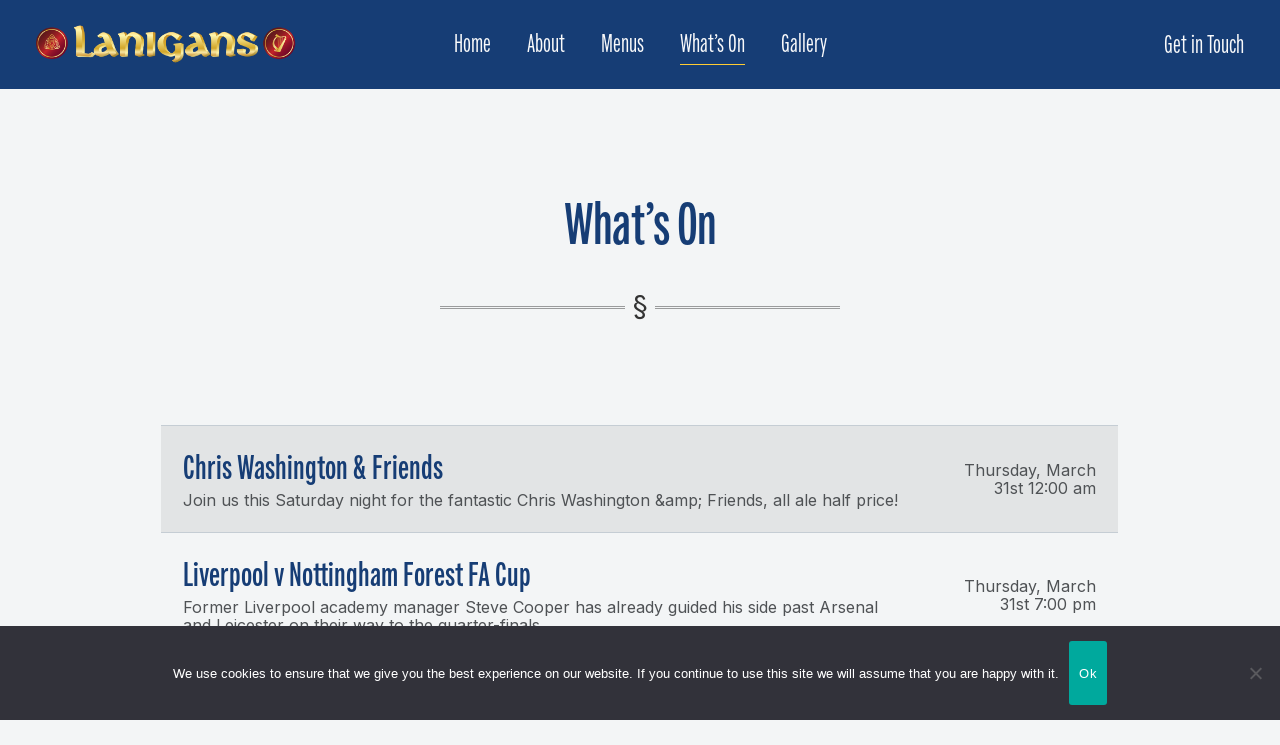

--- FILE ---
content_type: text/css
request_url: https://www.lanigans.ie/wp-content/themes/lanigansie/css/vendor.css?ver=6.9
body_size: 24434
content:
/* ===================================================================
 * Spurgeon Third-party Stylesheets
 * Template Ver. 1.0.0
 * 08-16-2021
 * -------------------------------------------------------------------
 *
 * TOC:
 * # PrismJS
 * # Swiper 
 *
 * ------------------------------------------------------------------- */


/* ===================================================================
 * # PrismJS 1.20.0
 *   https://prismjs.com/download.html#themes=prism-okaidia&languages=markup+css+clike+javascript+markup-templating+php 
 *   
 *   okaidia theme for JavaScript, CSS and HTML
 *   Loosely based on Monokai textmate theme by http://www.monokai.nl/
 *   @author ocodia
 * ------------------------------------------------------------------- */
code[class*="language-"],
pre[class*="language-"] {
    color           : #f8f8f2;
    background      : none;
    text-shadow     : 0 1px rgba(0, 0, 0, 0.3);
    font-family     : var(--font-mono);
    font-size       : calc(var(--text-size) * 0.9444);
    text-align      : left;
    white-space     : pre;
    word-spacing    : normal;
    word-break      : normal;
    word-wrap       : normal;
    line-height     : var(--vspace-1);
    -moz-tab-size   : 4;
    -o-tab-size     : 4;
    tab-size        : 4;
    -webkit-hyphens : none;
    -moz-hyphens    : none;
    -ms-hyphens     : none;
    hyphens         : none;
}

/* Code blocks */
pre[class*="language-"] {
    padding  : var(--vspace-0_5) 0 var(--vspace-1);
    margin   : var(--vspace-1) 0;
    overflow : auto;
}

:not(pre)>code[class*="language-"],
pre[class*="language-"] {
    background : #272822;
}

/* Inline code */
:not(pre)>code[class*="language-"] {
    padding     : .1em;
    white-space : normal;
}

.token.comment,
.token.prolog,
.token.doctype,
.token.cdata {
    color : slategray;
}

.token.punctuation {
    color : #f8f8f2;
}

.token.namespace {
    opacity : .7;
}

.token.property,
.token.tag,
.token.constant,
.token.symbol,
.token.deleted {
    color : #f92672;
}

.token.boolean,
.token.number {
    color : #ae81ff;
}

.token.selector,
.token.attr-name,
.token.string,
.token.char,
.token.builtin,
.token.inserted {
    color : #a6e22e;
}

.token.operator,
.token.entity,
.token.url,
.language-css .token.string,
.style .token.string,
.token.variable {
    color : #f8f8f2;
}

.token.atrule,
.token.attr-value,
.token.function,
.token.class-name {
    color : #e6db74;
}

.token.keyword {
    color : #66d9ef;
}

.token.regex,
.token.important {
    color : #fd971f;
}

.token.important,
.token.bold {
    font-weight : bold;
}

.token.italic {
    font-style : italic;
}

.token.entity {
    cursor : help;
}


/* ===================================================================
 * # Swiper 6.4.5
 *   Most modern mobile touch slider and framework with hardware accelerated transitions
 *   https://swiperjs.com
 *
 *   Copyright 2014-2020 Vladimir Kharlampidi
 *
 *   Released under the MIT License
 *
 *   Released on: December 18, 2020
 * ------------------------------------------------------------------- */
@font-face {
    font-family : "swiper-icons";
    src         : url("data:application/font-woff;charset=utf-8;base64, [base64]//wADZ2x5ZgAAAywAAADMAAAD2MHtryVoZWFkAAABbAAAADAAAAA2E2+eoWhoZWEAAAGcAAAAHwAAACQC9gDzaG10eAAAAigAAAAZAAAArgJkABFsb2NhAAAC0AAAAFoAAABaFQAUGG1heHAAAAG8AAAAHwAAACAAcABAbmFtZQAAA/gAAAE5AAACXvFdBwlwb3N0AAAFNAAAAGIAAACE5s74hXjaY2BkYGAAYpf5Hu/j+W2+MnAzMYDAzaX6QjD6/4//Bxj5GA8AuRwMYGkAPywL13jaY2BkYGA88P8Agx4j+/8fQDYfA1AEBWgDAIB2BOoAeNpjYGRgYNBh4GdgYgABEMnIABJzYNADCQAACWgAsQB42mNgYfzCOIGBlYGB0YcxjYGBwR1Kf2WQZGhhYGBiYGVmgAFGBiQQkOaawtDAoMBQxXjg/wEGPcYDDA4wNUA2CCgwsAAAO4EL6gAAeNpj2M0gyAACqxgGNWBkZ2D4/wMA+xkDdgAAAHjaY2BgYGaAYBkGRgYQiAHyGMF8FgYHIM3DwMHABGQrMOgyWDLEM1T9/w8UBfEMgLzE////P/5//f/V/xv+r4eaAAeMbAxwIUYmIMHEgKYAYjUcsDAwsLKxc3BycfPw8jEQA/[base64]/uznmfPFBNODM2K7MTQ45YEAZqGP81AmGGcF3iPqOop0r1SPTaTbVkfUe4HXj97wYE+yNwWYxwWu4v1ugWHgo3S1XdZEVqWM7ET0cfnLGxWfkgR42o2PvWrDMBSFj/IHLaF0zKjRgdiVMwScNRAoWUoH78Y2icB/yIY09An6AH2Bdu/UB+yxopYshQiEvnvu0dURgDt8QeC8PDw7Fpji3fEA4z/PEJ6YOB5hKh4dj3EvXhxPqH/SKUY3rJ7srZ4FZnh1PMAtPhwP6fl2PMJMPDgeQ4rY8YT6Gzao0eAEA409DuggmTnFnOcSCiEiLMgxCiTI6Cq5DZUd3Qmp10vO0LaLTd2cjN4fOumlc7lUYbSQcZFkutRG7g6JKZKy0RmdLY680CDnEJ+UMkpFFe1RN7nxdVpXrC4aTtnaurOnYercZg2YVmLN/d/gczfEimrE/fs/bOuq29Zmn8tloORaXgZgGa78yO9/cnXm2BpaGvq25Dv9S4E9+5SIc9PqupJKhYFSSl47+Qcr1mYNAAAAeNptw0cKwkAAAMDZJA8Q7OUJvkLsPfZ6zFVERPy8qHh2YER+3i/BP83vIBLLySsoKimrqKqpa2hp6+jq6RsYGhmbmJqZSy0sraxtbO3sHRydnEMU4uR6yx7JJXveP7WrDycAAAAAAAH//wACeNpjYGRgYOABYhkgZgJCZgZNBkYGLQZtIJsFLMYAAAw3ALgAeNolizEKgDAQBCchRbC2sFER0YD6qVQiBCv/H9ezGI6Z5XBAw8CBK/m5iQQVauVbXLnOrMZv2oLdKFa8Pjuru2hJzGabmOSLzNMzvutpB3N42mNgZGBg4GKQYzBhYMxJLMlj4GBgAYow/P/PAJJhLM6sSoWKfWCAAwDAjgbRAAB42mNgYGBkAIIbCZo5IPrmUn0hGA0AO8EFTQAA") format("woff");
    font-weight : 400;
    font-style  : normal;
}

:root {
    --swiper-theme-color : rgba(204, 172, 2, 1);
}

.swiper-container {
    margin-left  : auto;
    margin-right : auto;
    position     : relative;
    overflow     : hidden;
    list-style   : none;
    padding      : 0;
    /* Fix of Webkit flickering */
    z-index      : 1;
}

.swiper-container-vertical>.swiper-wrapper {
    flex-direction : column;
}

.swiper-wrapper {
    position            : relative;
    width               : 100%;
    height              : 100%;
    z-index             : 1;
    display             : flex;
    transition-property : transform;
    box-sizing          : content-box;
}

.swiper-container-android .swiper-slide,
.swiper-wrapper {
    transform : translate3d(0px, 0, 0);
}

.swiper-container-multirow>.swiper-wrapper {
    flex-wrap : wrap;
}

.swiper-container-multirow-column>.swiper-wrapper {
    flex-wrap      : wrap;
    flex-direction : column;
}

.swiper-container-free-mode>.swiper-wrapper {
    transition-timing-function : ease-out;
    margin                     : 0 auto;
}

.swiper-slide {
    flex-shrink         : 0;
    width               : 100%;
    height              : 100%;
    position            : relative;
    transition-property : transform;
}

.swiper-slide-invisible-blank {
    visibility : hidden;
}

/* Auto Height */
.swiper-container-autoheight,
.swiper-container-autoheight .swiper-slide {
    height : auto;
}

.swiper-container-autoheight .swiper-wrapper {
    align-items         : flex-start;
    transition-property : transform, height;
}

/* 3D Effects */
.swiper-container-3d {
    perspective : 1200px;
}

.swiper-container-3d .swiper-wrapper,
.swiper-container-3d .swiper-slide,
.swiper-container-3d .swiper-slide-shadow-left,
.swiper-container-3d .swiper-slide-shadow-right,
.swiper-container-3d .swiper-slide-shadow-top,
.swiper-container-3d .swiper-slide-shadow-bottom,
.swiper-container-3d .swiper-cube-shadow {
    transform-style : preserve-3d;
}

.swiper-container-3d .swiper-slide-shadow-left,
.swiper-container-3d .swiper-slide-shadow-right,
.swiper-container-3d .swiper-slide-shadow-top,
.swiper-container-3d .swiper-slide-shadow-bottom {
    position       : absolute;
    left           : 0;
    top            : 0;
    width          : 100%;
    height         : 100%;
    pointer-events : none;
    z-index        : 10;
}

.swiper-container-3d .swiper-slide-shadow-left {
    background-image : linear-gradient(to left, rgba(0, 0, 0, 0.5), rgba(0, 0, 0, 0));
}

.swiper-container-3d .swiper-slide-shadow-right {
    background-image : linear-gradient(to right, rgba(0, 0, 0, 0.5), rgba(0, 0, 0, 0));
}

.swiper-container-3d .swiper-slide-shadow-top {
    background-image : linear-gradient(to top, rgba(0, 0, 0, 0.5), rgba(0, 0, 0, 0));
}

.swiper-container-3d .swiper-slide-shadow-bottom {
    background-image : linear-gradient(to bottom, rgba(0, 0, 0, 0.5), rgba(0, 0, 0, 0));
}

/* CSS Mode */
.swiper-container-css-mode>.swiper-wrapper {
    overflow           : auto;
    scrollbar-width    : none;
    /* For Firefox */
    -ms-overflow-style : none;
    /* For Internet Explorer and Edge */
}

.swiper-container-css-mode>.swiper-wrapper::-webkit-scrollbar {
    display : none;
}

.swiper-container-css-mode>.swiper-wrapper>.swiper-slide {
    scroll-snap-align : start start;
}

.swiper-container-horizontal.swiper-container-css-mode>.swiper-wrapper {
    scroll-snap-type : x mandatory;
}

.swiper-container-vertical.swiper-container-css-mode>.swiper-wrapper {
    scroll-snap-type : y mandatory;
}

:root {
    --swiper-navigation-size   : 44px;
    /*
    --swiper-navigation-color  : var(--swiper-theme-color);
    */
}

.swiper-button-prev,
.swiper-button-next {
    position        : absolute;
    top             : 50%;
    width           : calc(var(--swiper-navigation-size) / 44 * 27);
    height          : var(--swiper-navigation-size);
    margin-top      : calc(-1 * var(--swiper-navigation-size) / 2);
    z-index         : 10;
    cursor          : pointer;
    display         : flex;
    align-items     : center;
    justify-content : center;
    color           : var(--swiper-navigation-color, var(--swiper-theme-color));
}

.swiper-button-prev.swiper-button-disabled,
.swiper-button-next.swiper-button-disabled {
    opacity        : 0.35;
    cursor         : auto;
    pointer-events : none;
}

.swiper-button-prev:after,
.swiper-button-next:after {
    font-family    : swiper-icons;
    font-size      : var(--swiper-navigation-size);
    text-transform : none !important;
    letter-spacing : 0;
    text-transform : none;
    font-variant   : initial;
    line-height    : 1;
}

.swiper-button-prev,
.swiper-container-rtl .swiper-button-next {
    left  : 10px;
    right : auto;
}

.swiper-button-prev:after,
.swiper-container-rtl .swiper-button-next:after {
    content : "prev";
}

.swiper-button-next,
.swiper-container-rtl .swiper-button-prev {
    right : 10px;
    left  : auto;
}

.swiper-button-next:after,
.swiper-container-rtl .swiper-button-prev:after {
    content : "next";
}

.swiper-button-prev.swiper-button-white,
.swiper-button-next.swiper-button-white {
    --swiper-navigation-color : #ffffff;
}

.swiper-button-prev.swiper-button-black,
.swiper-button-next.swiper-button-black {
    --swiper-navigation-color : #000000;
}

.swiper-button-lock {
    display : none;
}

:root {
    /*
    --swiper-pagination-color: var(--swiper-theme-color);
    */
}

.swiper-pagination {
    position   : absolute;
    text-align : center;
    transition : 300ms opacity;
    transform  : translate3d(0, 0, 0);
    z-index    : 10;
}

.swiper-pagination.swiper-pagination-hidden {
    opacity : 0;
}

/* Common Styles */
.swiper-pagination-fraction,
.swiper-pagination-custom,
.swiper-container-horizontal>.swiper-pagination-bullets {
    bottom : 10px;
    left   : 0;
    width  : 100%;
}

/* Bullets */
.swiper-pagination-bullets-dynamic {
    overflow  : hidden;
    font-size : 0;
}

.swiper-pagination-bullets-dynamic .swiper-pagination-bullet {
    transform : scale(0.33);
    position  : relative;
}

.swiper-pagination-bullets-dynamic .swiper-pagination-bullet-active {
    transform : scale(1);
}

.swiper-pagination-bullets-dynamic .swiper-pagination-bullet-active-main {
    transform : scale(1);
}

.swiper-pagination-bullets-dynamic .swiper-pagination-bullet-active-prev {
    transform : scale(0.66);
}

.swiper-pagination-bullets-dynamic .swiper-pagination-bullet-active-prev-prev {
    transform : scale(0.33);
}

.swiper-pagination-bullets-dynamic .swiper-pagination-bullet-active-next {
    transform : scale(0.66);
}

.swiper-pagination-bullets-dynamic .swiper-pagination-bullet-active-next-next {
    transform : scale(0.33);
}

.swiper-pagination-bullet {
    width         : 8px;
    height        : 8px;
    display       : inline-block;
    border-radius : 100%;
    background    : #000;
    opacity       : 0.2;
}

button.swiper-pagination-bullet {
    border             : none;
    margin             : 0;
    padding            : 0;
    box-shadow         : none;
    -webkit-appearance : none;
    -moz-appearance    : none;
    appearance         : none;
}

.swiper-pagination-clickable .swiper-pagination-bullet {
    cursor : pointer;
}

.swiper-pagination-bullet-active {
    opacity    : 1;
    background : var(--swiper-pagination-color, var(--swiper-theme-color));
}

.swiper-container-vertical>.swiper-pagination-bullets {
    right     : 10px;
    top       : 50%;
    transform : translate3d(0px, -50%, 0);
}

.swiper-container-vertical>.swiper-pagination-bullets .swiper-pagination-bullet {
    margin  : 6px 0;
    display : block;
}

.swiper-container-vertical>.swiper-pagination-bullets.swiper-pagination-bullets-dynamic {
    top       : 50%;
    transform : translateY(-50%);
    width     : 8px;
}

.swiper-container-vertical>.swiper-pagination-bullets.swiper-pagination-bullets-dynamic .swiper-pagination-bullet {
    display    : inline-block;
    transition : 200ms transform, 200ms top;
}

.swiper-container-horizontal>.swiper-pagination-bullets .swiper-pagination-bullet {
    margin : 0 4px;
}

.swiper-container-horizontal>.swiper-pagination-bullets.swiper-pagination-bullets-dynamic {
    left        : 50%;
    transform   : translateX(-50%);
    white-space : nowrap;
}

.swiper-container-horizontal>.swiper-pagination-bullets.swiper-pagination-bullets-dynamic .swiper-pagination-bullet {
    transition : 200ms transform, 200ms left;
}

.swiper-container-horizontal.swiper-container-rtl>.swiper-pagination-bullets-dynamic .swiper-pagination-bullet {
    transition : 200ms transform, 200ms right;
}

/* Progress */
.swiper-pagination-progressbar {
    background : rgba(0, 0, 0, 0.25);
    position   : absolute;
}

.swiper-pagination-progressbar .swiper-pagination-progressbar-fill {
    background       : var(--swiper-pagination-color, var(--swiper-theme-color));
    position         : absolute;
    left             : 0;
    top              : 0;
    width            : 100%;
    height           : 100%;
    transform        : scale(0);
    transform-origin : left top;
}

.swiper-container-rtl .swiper-pagination-progressbar .swiper-pagination-progressbar-fill {
    transform-origin : right top;
}

.swiper-container-horizontal>.swiper-pagination-progressbar,
.swiper-container-vertical>.swiper-pagination-progressbar.swiper-pagination-progressbar-opposite {
    width  : 100%;
    height : 4px;
    left   : 0;
    top    : 0;
}

.swiper-container-vertical>.swiper-pagination-progressbar,
.swiper-container-horizontal>.swiper-pagination-progressbar.swiper-pagination-progressbar-opposite {
    width  : 4px;
    height : 100%;
    left   : 0;
    top    : 0;
}

.swiper-pagination-white {
    --swiper-pagination-color : #ffffff;
}

.swiper-pagination-black {
    --swiper-pagination-color : #000000;
}

.swiper-pagination-lock {
    display : none;
}

/* Scrollbar */
.swiper-scrollbar {
    border-radius    : 10px;
    position         : relative;
    -ms-touch-action : none;
    background       : rgba(0, 0, 0, 0.1);
}

.swiper-container-horizontal>.swiper-scrollbar {
    position : absolute;
    left     : 1%;
    bottom   : 3px;
    z-index  : 50;
    height   : 5px;
    width    : 98%;
}

.swiper-container-vertical>.swiper-scrollbar {
    position : absolute;
    right    : 3px;
    top      : 1%;
    z-index  : 50;
    width    : 5px;
    height   : 98%;
}

.swiper-scrollbar-drag {
    height        : 100%;
    width         : 100%;
    position      : relative;
    background    : rgba(0, 0, 0, 0.5);
    border-radius : 10px;
    left          : 0;
    top           : 0;
}

.swiper-scrollbar-cursor-drag {
    cursor : move;
}

.swiper-scrollbar-lock {
    display : none;
}

.swiper-zoom-container {
    width           : 100%;
    height          : 100%;
    display         : flex;
    justify-content : center;
    align-items     : center;
    text-align      : center;
}

.swiper-zoom-container>img,
.swiper-zoom-container>svg,
.swiper-zoom-container>canvas {
    max-width  : 100%;
    max-height : 100%;
    object-fit : contain;
}

.swiper-slide-zoomed {
    cursor : move;
}

/* Preloader */
:root {
    /*
    --swiper-preloader-color: var(--swiper-theme-color);
    */
}

.swiper-lazy-preloader {
    width            : 42px;
    height           : 42px;
    position         : absolute;
    left             : 50%;
    top              : 50%;
    margin-left      : -21px;
    margin-top       : -21px;
    z-index          : 10;
    transform-origin : 50%;
    animation        : swiper-preloader-spin 1s infinite linear;
    box-sizing       : border-box;
    border           : 4px solid var(--swiper-preloader-color, var(--swiper-theme-color));
    border-radius    : 50%;
    border-top-color : transparent;
}

.swiper-lazy-preloader-white {
    --swiper-preloader-color : #fff;
}

.swiper-lazy-preloader-black {
    --swiper-preloader-color : #000;
}

@keyframes swiper-preloader-spin {
    100% {
        transform : rotate(360deg);
    }
}

/* a11y */
.swiper-container .swiper-notification {
    position       : absolute;
    left           : 0;
    top            : 0;
    pointer-events : none;
    opacity        : 0;
    z-index        : -1000;
}

.swiper-container-fade.swiper-container-free-mode .swiper-slide {
    transition-timing-function : ease-out;
}

.swiper-container-fade .swiper-slide {
    pointer-events      : none;
    transition-property : opacity;
}

.swiper-container-fade .swiper-slide .swiper-slide {
    pointer-events : none;
}

.swiper-container-fade .swiper-slide-active,
.swiper-container-fade .swiper-slide-active .swiper-slide-active {
    pointer-events : auto;
}

.swiper-container-cube {
    overflow : visible;
}

.swiper-container-cube .swiper-slide {
    pointer-events              : none;
    -webkit-backface-visibility : hidden;
    backface-visibility         : hidden;
    z-index                     : 1;
    visibility                  : hidden;
    transform-origin            : 0 0;
    width                       : 100%;
    height                      : 100%;
}

.swiper-container-cube .swiper-slide .swiper-slide {
    pointer-events : none;
}

.swiper-container-cube.swiper-container-rtl .swiper-slide {
    transform-origin : 100% 0;
}

.swiper-container-cube .swiper-slide-active,
.swiper-container-cube .swiper-slide-active .swiper-slide-active {
    pointer-events : auto;
}

.swiper-container-cube .swiper-slide-active,
.swiper-container-cube .swiper-slide-next,
.swiper-container-cube .swiper-slide-prev,
.swiper-container-cube .swiper-slide-next+.swiper-slide {
    pointer-events : auto;
    visibility     : visible;
}

.swiper-container-cube .swiper-slide-shadow-top,
.swiper-container-cube .swiper-slide-shadow-bottom,
.swiper-container-cube .swiper-slide-shadow-left,
.swiper-container-cube .swiper-slide-shadow-right {
    z-index                     : 0;
    -webkit-backface-visibility : hidden;
    backface-visibility         : hidden;
}

.swiper-container-cube .swiper-cube-shadow {
    position       : absolute;
    left           : 0;
    bottom         : 0px;
    width          : 100%;
    height         : 100%;
    background     : #000;
    opacity        : 0.6;
    -webkit-filter : blur(50px);
    filter         : blur(50px);
    z-index        : 0;
}

.swiper-container-flip {
    overflow : visible;
}

.swiper-container-flip .swiper-slide {
    pointer-events              : none;
    -webkit-backface-visibility : hidden;
    backface-visibility         : hidden;
    z-index                     : 1;
}

.swiper-container-flip .swiper-slide .swiper-slide {
    pointer-events : none;
}

.swiper-container-flip .swiper-slide-active,
.swiper-container-flip .swiper-slide-active .swiper-slide-active {
    pointer-events : auto;
}

.swiper-container-flip .swiper-slide-shadow-top,
.swiper-container-flip .swiper-slide-shadow-bottom,
.swiper-container-flip .swiper-slide-shadow-left,
.swiper-container-flip .swiper-slide-shadow-right {
    z-index                     : 0;
    -webkit-backface-visibility : hidden;
    backface-visibility         : hidden;
}



/**
 * 03.
 * Owl Carousel v2.2.0
 * Copyright 2013-2016 David Deutsch
 * Licensed under MIT (https://github.com/OwlCarousel2/OwlCarousel2/blob/master/LICENSE)
 */
/*
 *  Owl Carousel - Core
 */
.owl-carousel {
  display: none;
  width: 100%;
  -webkit-tap-highlight-color: transparent;
  /* position relative and z-index fix webkit rendering fonts issue */
  position: relative;
  z-index: 1;
}

.owl-carousel .owl-stage {
  position: relative;
  -ms-touch-action: pan-Y;
}

.owl-carousel .owl-stage:after {
  content: ".";
  display: block;
  clear: both;
  visibility: hidden;
  line-height: 0;
  height: 0;
}

.owl-carousel .owl-stage-outer {
  position: relative;
  overflow: hidden;
  /* fix for flashing background */
  -webkit-transform: translate3d(0px, 0px, 0px);
}

.owl-carousel .owl-item {
  position: relative;
  min-height: 1px;
  float: left;
  -webkit-backface-visibility: hidden;
  -webkit-tap-highlight-color: transparent;
  -webkit-touch-callout: none;
}

.owl-carousel .owl-item img {
  display: block;
  width: 100%;
  -webkit-transform-style: preserve-3d;
}

.owl-carousel .owl-nav.disabled,
.owl-carousel .owl-dots.disabled {
  display: none;
}

.owl-carousel .owl-nav .owl-prev,
.owl-carousel .owl-nav .owl-next,
.owl-carousel .owl-dot {
  cursor: pointer;
  cursor: hand;
  -webkit-user-select: none;
  -khtml-user-select: none;
  -moz-user-select: none;
  -ms-user-select: none;
  user-select: none;
}

.owl-carousel.owl-loaded {
  display: block;
}

.owl-carousel.owl-loading {
  opacity: 0;
  display: block;
}

.owl-carousel.owl-hidden {
  opacity: 0;
}

.owl-carousel.owl-refresh .owl-item {
  visibility: hidden;
}

.owl-carousel.owl-drag .owl-item {
  -webkit-user-select: none;
  -moz-user-select: none;
  -ms-user-select: none;
  user-select: none;
}

.owl-carousel.owl-grab {
  cursor: move;
  cursor: grab;
}

.owl-carousel.owl-rtl {
  direction: rtl;
}

.owl-carousel.owl-rtl .owl-item {
  float: right;
}

/* No Js */
.no-js .owl-carousel {
  display: block;
}

/*
 *  Owl Carousel - Animate Plugin
 */
.owl-carousel .animated {
  -webkit-animation-duration: 1000ms;
  animation-duration: 1000ms;
  -webkit-animation-fill-mode: both;
  animation-fill-mode: both;
}

.owl-carousel .owl-animated-in {
  z-index: 0;
}

.owl-carousel .owl-animated-out {
  z-index: 1;
}

.owl-carousel .fadeOut {
  -webkit-animation-name: fadeOut;
  animation-name: fadeOut;
}

@-webkit-keyframes fadeOut {
  0% {
    opacity: 1;
  }
  100% {
    opacity: 0;
  }
}
@keyframes fadeOut {
  0% {
    opacity: 1;
  }
  100% {
    opacity: 0;
  }
}
/*
 * 	Owl Carousel - Auto Height Plugin
 */
.owl-height {
  transition: height 500ms ease-in-out;
}

/*
 * 	Owl Carousel - Lazy Load Plugin
 */
.owl-carousel .owl-item .owl-lazy {
  opacity: 0;
  transition: opacity 400ms ease;
}

.owl-carousel .owl-item img.owl-lazy {
  -webkit-transform-style: preserve-3d;
  transform-style: preserve-3d;
}

/*
 * 	Owl Carousel - Video Plugin
 */
.owl-carousel .owl-video-wrapper {
  position: relative;
  height: 100%;
  background: #000;
}

.owl-carousel .owl-video-play-icon {
  position: absolute;
  height: 80px;
  width: 80px;
  left: 50%;
  top: 50%;
  margin-left: -40px;
  margin-top: -40px;
  background: url("owl.video.play.png") no-repeat;
  cursor: pointer;
  z-index: 1;
  -webkit-backface-visibility: hidden;
  transition: -webkit-transform 100ms ease;
  transition: transform 100ms ease;
}

.owl-carousel .owl-video-play-icon:hover {
  -webkit-transform: scale(1.3, 1.3);
  -ms-transform: scale(1.3, 1.3);
  transform: scale(1.3, 1.3);
}

.owl-carousel .owl-video-playing .owl-video-tn,
.owl-carousel .owl-video-playing .owl-video-play-icon {
  display: none;
}

.owl-carousel .owl-video-tn {
  opacity: 0;
  height: 100%;
  background-position: center center;
  background-repeat: no-repeat;
  background-size: contain;
  transition: opacity 400ms ease;
}

.owl-carousel .owl-video-frame {
  position: relative;
  z-index: 1;
  height: 100%;
  width: 100%;
}

--- FILE ---
content_type: text/css
request_url: https://www.lanigans.ie/wp-content/themes/lanigansie/css/laniganskilkenny.css?ver=6.9
body_size: 136162
content:
/* =================================================================== 
 *  Main Stylesheet
 * ------------------------------------------------------------------
 *
 * TOC:
 * # SETTINGS
 *      ## fonts
 *      ## colors
 *      ## spacing and typescale
 *      ## grid variables
 * # NORMALIZE
 * # BASE SETUP
 * # GRID
 *      ## large screen devices 
 *      ## medium screen devices 
 *      ## tablet devices 
 *      ## mobile devices 
 *      ## small screen devices 
 *      ## additional column stackpoints 
 * # UTILITY CLASSES
 * # TYPOGRAPHY 
 *      ## base type styles
 *      ## additional typography & helper classes
 *      ## lists
 *      ## spacing
 * # PRELOADER 
 *      ## page loaded
 * # FORM 
 *      ## style placeholder text
 *      ## change autocomplete styles in Chrome
 * # BUTTONS
 * # TABLE
 * # COMPONENTS
 *      ## pagination 
 *      ## alert box 
 *      ## skillbars 
 *      ## stats tabs
 * # PROJECT-WIDE SHARED STYLES
 *      ## fade in up effect
 *      ## media classes
 *      ## swiper overrides
 *      ## bricks masonry 
 *      ## masonry entries 
 * # PAGE WRAP
 * # SITE HEADER
 *      ## branding
 *      ## main navigation
 *      ## mobile menu toggle
 *      ## header-search
 *      ## close button for search 
 *      ## search triggers
 * # HERO
 *      ## hero slider
 *      ## hero scroll down
 *      ## slide transitions
 * # SITE CONTENT
 *      ## pageheader
 * # FOOTER
 *      ## subscription form
 *      ## footer social
 *      ## copyright
 *      ## go top
 * # BLOG STYLES 
 *      ## blog comments 
 *
 * ------------------------------------------------------------------ */


/* ===================================================================
 * # SETTINGS
 *
 *
 * ------------------------------------------------------------------- */

/* ------------------------------------------------------------------- 
 * ## fonts 
 * ------------------------------------------------------------------- */
@import url("https://fonts.googleapis.com/css2?family=Inter:wght@300;400;500;600;700&display=swap");

/* Fairweather
--------------------------------------------- */
.fairweather-light {
font-family: "fairweather", sans-serif;
font-weight: 300;
font-style: normal;
}

.fairweather {
font-family: "fairweather", sans-serif;
font-weight: 400;
font-style: normal;
}

.fairweather-semiabold {
font-family: "fairweather", sans-serif;
font-weight: 500;
font-style: normal;
}

.fairweather-bold {
font-family: "fairweather", sans-serif;
font-weight: 600;
font-style: normal;
}

.fairweather-extrabold {
font-family: "fairweather", sans-serif;
font-weight: 700;
font-style: normal;
}


:root {
    --font-1    : "Inter", sans-serif;
    /*--font-2    : "Castoro", serif;*/
	--font-2    : "fairweather", sans-serif;

    /* monospace
    */
    --font-mono : Consolas, "Andale Mono", Courier, "Courier New", monospace;
}

/* ------------------------------------------------------------------- 
 * ## colors
 * ------------------------------------------------------------------- */
:root {

    /* color-1(#04776F)
     * color-2(#DD614A)
     */
    --color-1                      : #FFCC33;
    --color-2                      : #163d75;
	--color-3                      : #0D284E;

    /* theme color variations
     */
    --color-1-lighter              : hsla(176, 93%, 44%, 1);
    --color-1-light                : hsla(176, 93%, 34%, 1);
    --color-1-dark                 : hsla(176, 93%, 14%, 1);
    --color-1-darker               : hsla(176, 93%, 8%, 1);
    --color-2-lighter              : hsla(9, 68%, 78%, 1);
    --color-2-light                : hsla(9, 68%, 68%, 1);
    --color-2-dark                 : hsla(9, 68%, 48%, 1);
    --color-2-darker               : hsla(9, 68%, 38%, 1);

    /* feedback colors
     * color-error(#ffd1d2), color-success(#c8e675), 
     * color-info(#d7ecfb), color-notice(#fff099)
     */
    --color-error                  : hsla(359, 100%, 91%, 1);
    --color-success                : hsla(76, 69%, 68%, 1);
    --color-info                   : hsla(205, 82%, 91%, 1);
    --color-notice                 : hsla(51, 100%, 80%, 1);
    --color-error-content          : hsla(359, 50%, 50%, 1);
    --color-success-content        : hsla(76, 29%, 28%, 1);
    --color-info-content           : hsla(205, 32%, 31%, 1);
    --color-notice-content         : #155977;

    /* shades 
     * generated using 
     * Tint & Shade Generator 
     * (https://maketintsandshades.com/)
     */
    --color-black                  : #000000;
    --color-gray-19                : #141415;
    --color-gray-18                : #27292a;
    --color-gray-17                : #3b3d40;
    --color-gray-16                : #4f5255;
    --color-gray-15                : #63676a;
    --color-gray-14                : #767b7f;
    --color-gray-13                : #8a9094;
    --color-gray-12                : #9ea4aa;
    --color-gray-11                : #b1b9bf;
    --color-gray-10                : #c5cdd4;
    --color-gray-9                 : #cbd2d8;
    --color-gray-8                 : #d1d7dd;
    --color-gray-7                 : #d6dce1;
    --color-gray-6                 : #dce1e5;
    --color-gray-5                 : #e2e6ea;
    --color-gray-4                 : #e8ebee;
    --color-gray-3                 : #eef0f2;
    --color-gray-2                 : #f3f5f6;
    --color-gray-1                 : #f9fafb;
    --color-white                  : #ffffff;

    /* text
     */
    --color-text                   : var(--color-gray-19);
    --color-text-dark              : var(--color-gray-15);
    --color-text-light             : var(--color-gray-15);
    --color-placeholder            : var(--color-gray-13);

    /* buttons
     */
    --color-btn                    : var(--color-gray-5);
    --color-btn-text               : var(--color-black);
    --color-btn-hover              : var(--color-gray-7);
    --color-btn-hover-text         : var(--color-black);
    --color-btn-primary            : var(--color-black);
    --color-btn-primary-text       : var(--color-white);
    --color-btn-primary-hover      : var(--color-1);
    --color-btn-primary-hover-text : var(--color-white);
    --color-btn-stroke             : var(--color-black);
    --color-btn-stroke-white       : var(--color-white);
    --color-btn-stroke-white-hover       : var(--color-gray-13);
    --color-btn-stroke-text        : var(--color-black);
	--color-btn-stroke-text-white  : var(--color-white);
	--color-btn-stroke-text-white-hover  : var(--color-gray-13);
    --color-btn-stroke-hover       : var(--color-black);
    --color-btn-stroke-hover-text  : var(--color-white);

    /* preloader
     */
    --color-preloader-bg           : black;
    --color-loader                 : white;
    --color-loader-light           : rgba(0, 0, 0, 0.1);

    /* others
     */
    --color-body                   : var(--color-gray-2);
    --color-border                 : rgba(0, 0, 0, .08);
    --border-radius                : 3px;
}

/* ------------------------------------------------------------------- 
 * ## spacing and typescale
 * ------------------------------------------------------------------- */
:root {

    /* spacing
     * base font size: 18px 
     * vertical space unit : 32px
     */
    --base-size        : 62.5%;
    --multiplier       : 1;
    --base-font-size   : calc(1.8rem * var(--multiplier));
    --space            : calc(3.2rem * var(--multiplier));

    /* vertical spacing 
     */
    --vspace-0_125     : calc(0.125 * var(--space));
    --vspace-0_25      : calc(0.25 * var(--space));
    --vspace-0_375     : calc(0.375 * var(--space));
    --vspace-0_5       : calc(0.5 * var(--space));
    --vspace-0_625     : calc(0.625 * var(--space));
    --vspace-0_75      : calc(0.75 * var(--space));
    --vspace-0_875     : calc(0.875 * var(--space));
    --vspace-1         : calc(var(--space));
    --vspace-1_25      : calc(1.25 * var(--space));
    --vspace-1_5       : calc(1.5 * var(--space));
    --vspace-1_75      : calc(1.75 * var(--space));
    --vspace-2         : calc(2 * var(--space));
    --vspace-2_5       : calc(2.5 * var(--space));
	--vspace-2_7       : calc(2.7 * var(--space));
    --vspace-3         : calc(3 * var(--space));
    --vspace-3_5       : calc(3.5 * var(--space));
    --vspace-4         : calc(4 * var(--space));
    --vspace-4_5       : calc(4.5 * var(--space));
    --vspace-5         : calc(5 * var(--space));

    /* type scale
     * ratio 1         :2 | base: 18px
     * -------------------------------------------------------
     *
     * --text-display-3 = (77.40px)
     * --text-display-2 = (64.50px)
     * --text-display-1 = (53.75px)
     * --text-xxxl      = (44.79px)
     * --text-xxl       = (37.32px)
     * --text-xl        = (31.10px)
     * --text-lg        = (25.92px)
     * --text-md        = (21.60px)
     * --text-size      = (18.00px) BASE
     * --text-sm        = (15.00px)
     * --text-xs        = (12.50px)
     *
     * ---------------------------------------------------------
     */
    --text-scale-ratio : 1.25;
    --text-size        : var(--base-font-size);
    --text-xs          : calc((var(--text-size) / var(--text-scale-ratio)) / var(--text-scale-ratio));
    --text-sm          : calc(var(--text-xs) * var(--text-scale-ratio));
    --text-md          : calc(var(--text-sm) * var(--text-scale-ratio) * var(--text-scale-ratio));
    --text-lg          : calc(var(--text-md) * var(--text-scale-ratio));
    --text-xl          : calc(var(--text-lg) * var(--text-scale-ratio));
    --text-xxl         : calc(var(--text-xl) * var(--text-scale-ratio));
    --text-xxxl        : calc(var(--text-xxl) * var(--text-scale-ratio));
    --text-display-1   : calc(var(--text-xxxl) * var(--text-scale-ratio));
    --text-display-2   : calc(var(--text-display-1) * var(--text-scale-ratio));
    --text-display-3   : calc(var(--text-display-2) * var(--text-scale-ratio));

    /* default button height
     */
    --vspace-btn       : var(--vspace-2);
}

/* on mobile devices below 600px, change the value of '--multiplier' 
 * to adjust the values of base font size and vertical space unit.
 */

@media screen and (max-width: 600px) {
    :root {
        --multiplier : .8575;
    }
}


/* ------------------------------------------------------------------- 
 * ## grid variables
 * ------------------------------------------------------------------- */
:root {

    /* widths for rows and containers
     */
    --width-full     : 100%;
    --width-max      : 1200px;
    --width-wide     : 1400px;
    --width-wider    : 1600px;
    --width-widest   : 1800px;
    --width-narrow   : 1000px;
    --width-narrower : 800px;
    --width-grid-max : var(--width-max);

    /* gutter
     */
    --gutter         : 2rem;
}

/* on medium screen devices
 */
@media screen and (max-width: 1200px) {
    :root {
        --gutter : 1.8rem;
    }
}

/* on mobile devices
 */
@media screen and (max-width: 600px) {
    :root {
        --gutter : 1rem;
    }
}


/* ====================================================================
 * # NORMALIZE
 *
 *
 * --------------------------------------------------------------------
 * normalize.css v8.0.1 | MIT License |
 * github.com/necolas/normalize.css
 * -------------------------------------------------------------------- */
html {
    line-height              : 1.15;
    -webkit-text-size-adjust : 100%;
}

body {
    margin : 0;
}

main {
    display : block;
}

h1 {
    font-size : 2em;
    margin    : 0.67em 0;
}

hr {
    box-sizing : content-box;
    height     : 0;
    overflow   : visible;
}

pre {
    font-family : monospace, monospace;
    font-size   : 1em;
}

a {
    background-color : transparent;
}

abbr[title] {
    border-bottom   : none;
    text-decoration : underline;
    text-decoration : underline dotted;
}

b,
strong {
    font-weight : bolder;
}

code,
kbd,
samp {
    font-family : monospace, monospace;
    font-size   : 1em;
}

small {
    font-size : 80%;
}

sub,
sup {
    font-size      : 75%;
    line-height    : 0;
    position       : relative;
    vertical-align : baseline;
}

sub {
    bottom : -0.25em;
}

sup {
    top : -0.5em;
}

img {
    border-style : none;
}

button,
input,
optgroup,
select,
textarea {
    font-family : inherit;
    font-size   : 100%;
    line-height : 1.15;
    margin      : 0;
}

button,
input {
    overflow : visible;
}

button,
select {
    text-transform : none;
}

button,
[type="button"],
[type="reset"],
[type="submit"] {
    -webkit-appearance : button;
}

button::-moz-focus-inner,
[type="button"]::-moz-focus-inner,
[type="reset"]::-moz-focus-inner,
[type="submit"]::-moz-focus-inner {
    border-style : none;
    padding      : 0;
}

button:-moz-focusring,
[type="button"]:-moz-focusring,
[type="reset"]:-moz-focusring,
[type="submit"]:-moz-focusring {
    outline : 1px dotted ButtonText;
}

fieldset {
    padding : 0.35em 0.75em 0.625em;
}

legend {
    box-sizing  : border-box;
    color       : inherit;
    display     : table;
    max-width   : 100%;
    padding     : 0;
    white-space : normal;
}

progress {
    vertical-align : baseline;
}

textarea {
    overflow : auto;
}

[type="checkbox"],
[type="radio"] {
    box-sizing : border-box;
    padding    : 0;
}

[type="number"]::-webkit-inner-spin-button,
[type="number"]::-webkit-outer-spin-button {
    height : auto;
}

[type="search"] {
    -webkit-appearance : textfield;
    outline-offset     : -2px;
}

[type="search"]::-webkit-search-decoration {
    -webkit-appearance : none;
}

::-webkit-file-upload-button {
    -webkit-appearance : button;
    font               : inherit;
}

details {
    display : block;
}

summary {
    display : list-item;
}

template {
    display : none;
}

[hidden] {
    display : none;
}


/* ===================================================================
 * # BASE SETUP
 *
 *
 * ------------------------------------------------------------------- */
html {
    font-size  : var(--base-size);
    box-sizing : border-box;
}

*,
*::before,
*::after {
    box-sizing : inherit;
}

html,
body {
    height : 100%;
}

body {
    background-color            : var(--color-body);
    -webkit-overflow-scrolling  : touch;
    -webkit-text-size-adjust    : 100%;
    -webkit-tap-highlight-color : rgba(0, 0, 0, 0);
    -webkit-font-smoothing      : antialiased;
    -moz-osx-font-smoothing     : grayscale;
}

p {
    font-size      : inherit;
    text-rendering : optimizeLegibility;
}

a {
    text-decoration : none;
}

svg,
img,
video {
    max-width : 100%;
    height    : auto;
}

pre {
    overflow : auto;
}

div,
dl,
dt,
dd,
ul,
ol,
li,
h1,
h2,
h3,
h4,
h5,
h6,
pre,
form,
p,
blockquote,
th,
td {
    margin  : 0;
    padding : 0;
}

input[type="email"],
input[type="number"],
input[type="search"],
input[type="text"],
input[type="tel"],
input[type="url"],
input[type="password"],
textarea {
    -webkit-appearance : none;
    -moz-appearance    : none;
    appearance         : none;
}


/* ===================================================================
 * # GRID v4.0.0
 *
 *
 *   -----------------------------------------------------------------
 * - Grid breakpoints are based on MAXIMUM WIDTH media queries, 
 *   meaning they apply to that one breakpoint and ALL THOSE BELOW IT.
 * - Grid columns without a specified width will automatically layout 
 *   as equal width columns.
 *
 * - BLOCK GRID columns(columns inside BLOCK GRID containers) are 
 *   equally-sized columns define at parent/row level. 
 *   A BLOCK GRID container's class attribute value begins with "block-".
 *
 * ------------------------------------------------------------------- */

/* row 
 */
.row {
    width     : 92%;
    max-width : var(--width-grid-max);
    margin    : 0 auto;
    display   : flex;
    flex-flow : row wrap;
}

.row .row {
    width        : auto;
    max-width    : none;
    margin-left  : calc(var(--gutter) * -1);
    margin-right : calc(var(--gutter) * -1);
}

/* column
 */
.column {
    display : block;
    flex    : 1 1 0%;
    padding : 0 var(--gutter);
}

.collapse>.column,
.column.collapse {
    padding : 0;
}

.column.column-full {
    padding : 0;
}

/* row utility classes
 */
.row-full {
	max-width : var(--width-full);
	width : var(--width-full);
}

.row.row-wrap {
    flex-wrap : wrap;
}

.row.row-nowrap {
    flex-wrap : nowrap;
}

.row.row-y-top {
    align-items : flex-start;
}

.row.row-y-bottom {
    align-items : flex-end;
}

.row.row-y-center {
    align-items : center;
}

.row.row-stretch {
    align-items : stretch;
}

.row.row-baseline {
    align-items : baseline;
}

.row.row-x-left {
    justify-content : flex-start;
}

.row.row-x-right {
    justify-content : flex-end;
}

.row.row-x-center {
    justify-content : center;
}

/* --------------------------------------------------------------------
 * ## large screen devices 
 * -------------------------------------------------------------------- */
.lg-1 {
    flex  : none;
    width : 8.33333%;
}

.lg-2 {
    flex  : none;
    width : 16.66667%;
}

.lg-3 {
    flex  : none;
    width : 25%;
}

.lg-4 {
    flex  : none;
    width : 33.33333%;
}

.lg-5 {
    flex  : none;
    width : 41.66667%;
}

.lg-6 {
    flex  : none;
    width : 50%;
}

.lg-7 {
    flex  : none;
    width : 58.33333%;
}

.lg-8 {
    flex  : none;
    width : 66.66667%;
}

.lg-9 {
    flex  : none;
    width : 75%;
}

.lg-10 {
    flex  : none;
    width : 83.33333%;
}

.lg-11 {
    flex  : none;
    width : 91.66667%;
}

.lg-12 {
    flex  : none;
    width : 100%;
}

.block-lg-one-eight>.column {
    flex  : none;
    width : 12.5%;
}

.block-lg-one-sixth>.column {
    flex  : none;
    width : 16.66667%;
}

.block-lg-one-fifth>.column {
    flex  : none;
    width : 20%;
}

.block-lg-one-fourth>.column {
    flex  : none;
    width : 25%;
}

.block-lg-one-third>.column {
    flex  : none;
    width : 33.33333%;
}

.block-lg-one-half>.column {
    flex  : none;
    width : 50%;
}

.block-lg-whole>.column {
    flex  : none;
    width : 100%;
}

/* --------------------------------------------------------------------
 * ## medium screen devices 
 * -------------------------------------------------------------------- */
@media screen and (max-width: 1200px) {
    .md-1 {
        flex  : none;
        width : 8.33333%;
    }

    .md-2 {
        flex  : none;
        width : 16.66667%;
    }

    .md-3 {
        flex  : none;
        width : 25%;
    }

    .md-4 {
        flex  : none;
        width : 33.33333%;
    }

    .md-5 {
        flex  : none;
        width : 41.66667%;
    }

    .md-6 {
        flex  : none;
        width : 50%;
    }

    .md-7 {
        flex  : none;
        width : 58.33333%;
    }

    .md-8 {
        flex  : none;
        width : 66.66667%;
    }

    .md-9 {
        flex  : none;
        width : 75%;
    }

    .md-10 {
        flex  : none;
        width : 83.33333%;
    }

    .md-11 {
        flex  : none;
        width : 91.66667%;
    }

    .md-12 {
        flex  : none;
        width : 100%;
    }

    .block-md-one-eight>.column {
        flex  : none;
        width : 12.5%;
    }

    .block-md-one-sixth>.column {
        flex  : none;
        width : 16.66667%;
    }

    .block-md-one-fifth>.column {
        flex  : none;
        width : 20%;
    }

    .block-md-one-fourth>.column {
        flex  : none;
        width : 25%;
    }

    .block-md-one-third>.column {
        flex  : none;
        width : 33.33333%;
    }

    .block-md-one-half>.column {
        flex  : none;
        width : 50%;
    }

    .block-md-whole>.column {
        flex  : none;
        width : 100%;
    }

    .hide-on-md {
        display : none;
    }
}

/* --------------------------------------------------------------------
 * ## tablet devices 
 * -------------------------------------------------------------------- */
@media screen and (max-width: 800px) {
    .tab-1 {
        flex  : none;
        width : 8.33333%;
    }

    .tab-2 {
        flex  : none;
        width : 16.66667%;
    }

    .tab-3 {
        flex  : none;
        width : 25%;
    }

    .tab-4 {
        flex  : none;
        width : 33.33333%;
    }

    .tab-5 {
        flex  : none;
        width : 41.66667%;
    }

    .tab-6 {
        flex  : none;
        width : 50%;
    }

    .tab-7 {
        flex  : none;
        width : 58.33333%;
    }

    .tab-8 {
        flex  : none;
        width : 66.66667%;
    }

    .tab-9 {
        flex  : none;
        width : 75%;
    }

    .tab-10 {
        flex  : none;
        width : 83.33333%;
    }

    .tab-11 {
        flex  : none;
        width : 91.66667%;
    }

    .tab-12 {
        flex  : none;
        width : 100%;
    }

    .block-tab-one-eight>.column {
        flex  : none;
        width : 12.5%;
    }

    .block-tab-one-sixth>.column {
        flex  : none;
        width : 16.66667%;
    }

    .block-tab-one-fifth>.column {
        flex  : none;
        width : 20%;
    }

    .block-tab-one-fourth>.column {
        flex  : none;
        width : 25%;
    }

    .block-tab-one-third>.column {
        flex  : none;
        width : 33.33333%;
    }

    .block-tab-one-half>.column {
        flex  : none;
        width : 50%;
    }

    .block-tab-whole>.column {
        flex  : none;
        width : 100%;
    }

    .hide-on-tab {
        display : none;
    }
}

/* --------------------------------------------------------------------
 * ## mobile devices 
 * -------------------------------------------------------------------- */
@media screen and (max-width: 600px) {
    .row {
        width         : 100%;
        padding-left  : 6vw;
        padding-right : 6vw;
    }

    .row .row {
        padding-left  : 0;
        padding-right : 0;
    }

    .mob-1 {
        flex  : none;
        width : 8.33333%;
    }

    .mob-2 {
        flex  : none;
        width : 16.66667%;
    }

    .mob-3 {
        flex  : none;
        width : 25%;
    }

    .mob-4 {
        flex  : none;
        width : 33.33333%;
    }

    .mob-5 {
        flex  : none;
        width : 41.66667%;
    }

    .mob-6 {
        flex  : none;
        width : 50%;
    }

    .mob-7 {
        flex  : none;
        width : 58.33333%;
    }

    .mob-8 {
        flex  : none;
        width : 66.66667%;
    }

    .mob-9 {
        flex  : none;
        width : 75%;
    }

    .mob-10 {
        flex  : none;
        width : 83.33333%;
    }

    .mob-11 {
        flex  : none;
        width : 91.66667%;
    }

    .mob-12 {
        flex  : none;
        width : 100%;
    }

    .block-mob-one-eight>.column {
        flex  : none;
        width : 12.5%;
    }

    .block-mob-one-sixth>.column {
        flex  : none;
        width : 16.66667%;
    }

    .block-mob-one-fifth>.column {
        flex  : none;
        width : 20%;
    }

    .block-mob-one-fourth>.column {
        flex  : none;
        width : 25%;
    }

    .block-mob-one-third>.column {
        flex  : none;
        width : 33.33333%;
    }

    .block-mob-one-half>.column {
        flex  : none;
        width : 50%;
    }

    .block-mob-whole>.column {
        flex  : none;
        width : 100%;
    }

    .hide-on-mob {
        display : none;
    }
}

/* --------------------------------------------------------------------
 * ## small screen devices 
 * --------------------------------------------------------------------*/

/* stack columns on small screen devices
 */
@media screen and (max-width: 400px) {
    .row .row {
        margin-left  : 0;
        margin-right : 0;
    }

    .block-stack>.column,
    .column {
        flex         : none;
        width        : 100%;
        margin-left  : 0;
        margin-right : 0;
        padding      : 0;
    }

    .hide-on-sm {
        display : none;
    }
}

/* --------------------------------------------------------------------
 * ## additional column stackpoints 
 * -------------------------------------------------------------------- */
@media screen and (max-width: 1200px) {

    .stack-on-1000,
    .block-stack-on-1200>.column {
        flex         : none;
        width        : 100%;
        margin-left  : 0;
        margin-right : 0;
    }
}

@media screen and (max-width: 1000px) {

    .stack-on-1000,
    .block-stack-on-1000>.column {
        flex         : none;
        width        : 100%;
        margin-left  : 0;
        margin-right : 0;
    }
}

@media screen and (max-width: 700px) {

    .stack-on-700,
    .block-stack-on-700>.column {
        flex         : none;
        width        : 100%;
        margin-left  : 0;
        margin-right : 0;
    }
}

@media screen and (max-width: 550px) {

    .stack-on-550,
    .block-stack-on-550>.column {
        flex         : none;
        width        : 100%;
        margin-left  : 0;
        margin-right : 0;
    }
}


/* ===================================================================
 * # UTILITY CLASSES
 *
 *
 * ------------------------------------------------------------------- */

/* flex item alignment classes
 */
.u-flexitem-center {
    margin     : auto;
    align-self : center;
}

.u-flexitem-left {
    margin-right : auto;
    align-self   : center;
}

.u-flexitem-right {
    margin-left : auto;
    align-self  : center;
}

.u-flexitem-x-center {
    margin-right : auto;
    margin-left  : auto;
}

.u-flexitem-x-left {
    margin-right : auto;
}

.u-flexitem-x-right {
    margin-left : auto;
}

.u-flexitem-y-center {
    align-self : center;
}

.u-flexitem-y-top {
    align-self : flex-start;
}

.u-flexitem-y-bottom {
    align-self : flex-end;
}

/* misc helper classes
 */
.u-screen-reader-text {
    clip      : rect(1px, 1px, 1px, 1px);
    clip-path : inset(50%);
    height    : 1px;
    width     : 1px;
    margin    : -1px;
    overflow  : hidden;
    padding   : 0;
    border    : 0;
    position  : absolute;
    word-wrap : normal !important;
}

.u-clearfix:after {
    content : "";
    display : table;
    clear   : both;
}

.u-hidden {
    display : none;
}

.u-invisible {
    visibility : hidden;
}

.u-antialiased {
    -webkit-font-smoothing  : antialiased;
    -moz-osx-font-smoothing : grayscale;
}

.u-overflow-hidden {
    overflow : hidden;
}

.u-remove-top {
    margin-top : 0;
}

.u-remove-bottom {
    margin-bottom : 0;
}

.u-add-half-bottom {
    margin-bottom : var(--vspace-0_5);
}

.u-add-bottom {
    margin-bottom : var(--vspace-1);
}

.u-no-border {
    border : none;
}

.u-fullwidth {
    width : 100%;
}

.u-pull-left {
    float : left;
}

.u-pull-right {
    float : right;
}


/* ===================================================================
 * # TYPOGRAPHY 
 *
 *
 * ------------------------------------------------------------------- 
 * type scale - ratio 1:2 | base: 18px
 * -------------------------------------------------------------------
 *
 * --text-display-3 = (77.40px)
 * --text-display-2 = (64.50px)
 * --text-display-1 = (53.75px)
 * --text-xxxl      = (44.79px)
 * --text-xxl       = (37.32px)
 * --text-xl        = (31.10px)
 * --text-lg        = (25.92px)
 * --text-md        = (21.60px)
 * --text-size      = (18.00px) BASE
 * --text-sm        = (15.00px)
 * --text-xs        = (12.50px)
 *
 * -------------------------------------------------------------------- */

/* --------------------------------------------------------------------
 * ## base type styles
 * -------------------------------------------------------------------- */
body {
    font-family : var(--font-1);
    font-size   : var(--base-font-size);
    font-weight : 400;
    line-height : var(--vspace-1);
    color       : var(--color-text);
}

/* links
 */
a {
    color      : var(--color-1);
    transition : all 0.3s ease-in-out;
}

a:focus,
a:hover,
a:active {
    color : var(--color-2);
}

a:hover,
a:active {
    outline : 0;
}

/* headings
 */
h1,
h2,
h3,
h4,
h5,
h6,
.h1,
.h2,
.h3,
.h4,
.h5,
.h6 {
    font-family            : var(--font-2);
    font-weight            : 600;
    color                  : var(--color-text-dark);
    font-variant-ligatures : common-ligatures;
    text-rendering         : optimizeLegibility;
}

h1,
.h1 {
    margin-top    : var(--vspace-2_5);
    margin-bottom : var(--vspace-0_75);
}

h2,
.h2,
h3,
.h3,
h4,
.h4 {
    margin-top    : var(--vspace-2);
    margin-bottom : var(--vspace-0_75);
}

h5,
.h5,
h6,
.h6 {
    margin-top    : var(--vspace-1_75);
    margin-bottom : var(--vspace-0_5);
}

h1,
.h1 {
    font-size      : var(--text-display-2);
    line-height    : calc(2.25 * var(--space));
    letter-spacing : -.01em;
}

@media screen and (max-width: 500px) {

    h1,
    .h1 {
        font-size   : var(--text-display-1);
        line-height : calc(1.875 * var(--space));
    }
}

h2,
.h2 {
    font-size   : var(--text-xxxl);
    line-height : calc(1.375 * var(--space));
}

h3,
.h3 {
    font-size   : var(--text-xl);
    line-height : calc(1.125 * var(--space));
}

h4,
.h4 {
    font-size   : var(--text-lg);
    line-height : var(--vspace-1);
}

h5,
.h5 {
    font-size   : var(--text-md);
    line-height : var(--vspace-0_875);
}

h6,
.h6 {
    font-family    : var(--font-1);
    font-weight    : 600;
    font-size      : var(--text-sm);
    line-height    : var(--vspace-0_75);
    text-transform : uppercase;
    letter-spacing : .3rem;
}

/* emphasis, italic,
 * strong, bold and small text
 */
em,
i,
strong,
b {
    font-size   : inherit;
    line-height : inherit;
}

em,
i {
    font-style : italic;
}

strong,
b {
    font-weight : 600;
}

small {
    font-size   : 80%;
    font-weight : 400;
    line-height : var(--vspace-0_5);
}

/* blockquotes
 */
blockquote {
    margin      : 0 0 var(--vspace-1) 0;
    padding     : var(--vspace-1) var(--vspace-1_5);
    border-left : 2px solid var(--color-text-dark);
    position    : relative;
}

blockquote p {
    font-family : var(--font-1);
    font-weight : 400;
    font-size   : var(--text-lg);
    font-style  : normal;
    line-height : var(--vspace-1_25);
    color       : var(--color-text-dark);
    padding     : 0;
}

blockquote cite {
    display     : block;
    font-family : var(--font-1);
    font-weight : 400;
    font-size   : var(--text-sm);
    line-height : var(--vspace-0_75);
    font-style  : normal;
}

blockquote cite:before {
    content : "\2014 \0020";
}

blockquote cite,
blockquote cite a,
blockquote cite a:visited {
    color  : var(--color-text-light);
    border : none;
}

@media screen and (max-width: 500px) {
    blockquote {
        padding : var(--vspace-0_75) var(--vspace-0_75);
    }

    blockquote p {
        font-size   : var(--text-md);
        line-height : var(--vspace-1);
    }
}

/* figures
 */
figure img,
p img {
    margin         : 0;
    vertical-align : bottom;
}

figure {
    display      : block;
    margin-left  : 0;
    margin-right : 0;
}

figure img+figcaption {
    margin-top : var(--vspace-1);
}

figcaption {
    /* font-style: italic; */
    font-size     : var(--text-sm);
    text-align    : center;
    margin-bottom : 0;
}

/* preformatted, code
 */
var,
kbd,
samp,
code,
pre {
    font-family : var(--font-mono);
}

pre {
    padding    : var(--vspace-0_75) var(--vspace-1) var(--vspace-1);
    background : var(--color-gray-6);
    overflow-x : auto;
}

code {
    font-size     : var(--text-sm);
    line-height   : 1.6rem;
    margin        : 0 .2rem;
    padding       : calc(((var(--vspace-1) - 1.6rem) / 2) - .1rem) calc(.8rem - .1rem);
    white-space   : nowrap;
    background    : var(--color-gray-6);
    border        : 1px solid var(--color-gray-10);
    color         : var(--color-text-dark);
    border-radius : 3px;
}

pre>code {
    display     : block;
    white-space : pre;
    line-height : var(--vspace-1);
    padding     : 0;
    margin      : 0;
    border      : none;
}

/* deleted text, abbreviation,
 * & mark text
 */
del {
    text-decoration : line-through;
}

abbr {
    font-family    : var(--font-1);
    font-weight    : 600;
    font-variant   : small-caps;
    text-transform : lowercase;
    letter-spacing : .1em;
}

abbr[title],
dfn[title] {
    border-bottom   : 1px dotted;
    cursor          : help;
    text-decoration : none;
}

mark {
    background : var(--color-1-lighter);
    color      : var(--color-black);
}

/* horizontal rule
 */
hr {
    border       : solid var(--color-border);
    border-width : .1rem 0 0;
    clear        : both;
    margin       : var(--vspace-2) 0 calc(var(--vspace-2) - 1px);
    height       : 0;
}

hr.fancy {
    border     : none;
    margin     : var(--vspace-1) 0;
    height     : var(--vspace-1);
    text-align : center;
}

hr.fancy::before {
    content        : "*****";
    letter-spacing : .3em;
}

hr.style-eight {
    overflow: visible; /* For IE */
    padding: 0 ;
    border: none;
    border-top: medium double rgba(0,0,0,0.37);
    color: #333;
    text-align: center;
	width: 40%; 
	margin: 0 auto 0;
	margin-top: var(--vspace-1_5);
	margin-bottom: var(--vspace-1_5);
}
hr.style-eight:after {
    content: "§";
    display: inline-block;
    position: relative;
    top: -0.7em;
    font-size: 1.5em;
    padding: 0 0.25em;
    background: var(--color-body);;
}

hr.style-nine {
    overflow: visible; /* For IE */
    padding: 0 ;
    border: none;
    border-top: solid thin rgba(0,0,0,0.20);
    color: #333;
    text-align: center;
	width: 100%; 
	margin: 0 auto 0;
	margin-top: var(--vspace-1_25);
	margin-bottom: var(--vspace-1_25);
}

/* --------------------------------------------------------------------
 * ## additional typography & helper classes
 * -------------------------------------------------------------------- */
.lead,
.attention-getter {
    font-family : var(--font-1);
    font-weight : 300;
    font-size   : var(--text-md);
    line-height : var(--vspace-1_25);
    color       : var(--color-text-light);
}

@media screen and (max-width: 500px) {

    .lead,
    .attention-getter {
        font-size   : calc(var(--text-size) * 1.0556);
        line-height : calc(1.125 * var(--space));
    }
}

@media screen and (max-width: 430px) {

    .lead,
    .attention-getter {
        font-size   : var(--text-size);
        line-height : var(--vspace-1);
    }
}

.pull-quote {
    position   : relative;
    padding    : 0;
    margin-top : 0;
    text-align : center;
}

.pull-quote blockquote {
    border      : none;
    margin      : 0 auto;
    max-width   : 76rem;
    padding-top : var(--vspace-2_5);
    position    : relative;
}

.pull-quote blockquote p {
    font-weight : 400;
    color       : var(--color-text-dark);
}

.pull-quote blockquote:before {
    content           : "";
    display           : block;
    height            : var(--vspace-1);
    width             : var(--vspace-1);
    background-repeat : no-repeat;
    background        : center center;
    background-size   : contain;
    background-image  : url(../images/icons/icon-quote.svg);
    transform         : translate(-50%, 0, 0);
    position          : absolute;
    top               : var(--vspace-1);
    left              : 50%;
}

.drop-cap:first-letter {
    float          : left;
    font-family    : var(--font-1);
    font-weight    : 700;
    font-size      : calc(3 * var(--space));
    line-height    : 1;
    padding        : 0 0.125em 0 0;
    text-transform : uppercase;
    background     : transparent;
    color          : var(--color-text-dark);
}

.text-center {
    text-align : center;
}

.text-left {
    text-align : left;
}

.text-right {
    text-align : right;
}

.bricks .text-center {
    text-align : center;
	margin-top: var(--vspace-2);
}

/* --------------------------------------------------------------------
 * ## lists
 * -------------------------------------------------------------------- */
ol {
    list-style : decimal;
}

ul {
    list-style : disc;
}

li {
    display : list-item;
}

ol,
ul {
    margin-left : 1.6rem;
}

ul li {
    padding-left : .4rem;
}

ul ul,
ul ol,
ol ol,
ol ul {
    margin : 1.6rem 0 1.6rem 1.6rem;
}

ul.disc li {
    display    : list-item;
    list-style : none;
    padding    : 0 0 0 .8rem;
    position   : relative;
}

ul.disc li::before {
    content        : "";
    display        : inline-block;
    width          : 8px;
    height         : 8px;
    border-radius  : 50%;
    background     : var(--color-1);
    position       : absolute;
    left           : -.9em;
    top            : 11px;
    vertical-align : middle;
}

dt {
    margin : 0;
    color  : var(--color-1);
}

dd {
    margin : 0 0 0 2rem;
}

/* definition list line style 
 */
.lining dt,
.lining dd {
    display : inline;
    margin  : 0;
}

.lining dt+dt:before,
.lining dd+dt:before {
    content     : "\A";
    white-space : pre;
}

.lining dd+dd:before {
    content : ", ";
}

.lining dd+dd:before {
    content : ", ";
}

.lining dd:before {
    content     : ": ";
    margin-left : -0.2em;
}

/* definition list dictionary style 
 */
.dictionary-style dt {
    display       : inline;
    counter-reset : definitions;
}

.dictionary-style dt+dt:before {
    content     : ", ";
    margin-left : -0.2em;
}

.dictionary-style dd {
    display           : block;
    counter-increment : definitions;
}

.dictionary-style dd:before {
    content : counter(definitions, decimal) ". ";
}

/* --------------------------------------------------------------------
 * ## spacing
 * -------------------------------------------------------------------- */
fieldset,
button,
.btn {
    margin-bottom : var(--vspace-0_5);
}

input,
textarea,
select,
pre,
blockquote,
figure,
figcaption,
table,
p,
ul,
ol,
dl,
form,
img,
.video-container,
.ss-custom-select {
    margin-bottom : var(--vspace-1);
}


/* ===================================================================
 * # PRELOADER 
 * 
 * 
 * -------------------------------------------------------------------
 * - markup:
 *
 * <div id="preloader">
 *     <div id="loader" class="dots-fade">
 *         <div></div>
 *         <div></div>
 *         <div></div>
 *     </div>
 * </div>
 *
 * - loader class:
 * <dots-fade | dots-jump | dots-pulse>
 *
 * ------------------------------------------------------------------- */
#preloader {
    position        : fixed;
    display         : flex;
    flex-flow       : row wrap;
    justify-content : center;
    align-items     : center;
    background      : var(--color-preloader-bg);
    z-index         : 500;
    height          : 100vh;
    width           : 100%;
    opacity         : 1;
    overflow        : hidden;
}

.no-js #preloader {
    display : none;
}

#loader {
    position : relative;
    width    : 4px;
    height   : 4px;
    padding  : 0;
    display  : inline-block;
}

#loader>div {
    content       : "";
    background    : var(--color-loader);
    width         : 4px;
    height        : 4px;
    position      : absolute;
    top           : 0;
    left          : 0;
    border-radius : 50%;
}

#loader>div:nth-of-type(1) {
    left : 15px;
}

#loader>div:nth-of-type(3) {
    left : -15px;
}

/* dots jump */
.dots-jump>div {
    -webkit-animation : dots-jump 1.2s infinite ease;
    animation         : dots-jump 1.2s infinite ease;
    animation-delay   : 0.2s;
}

.dots-jump>div:nth-of-type(1) {
    animation-delay : 0.4s;
}

.dots-jump>div:nth-of-type(3) {
    animation-delay : 0s;
}

@-webkit-keyframes dots-jump {
    0% {
        top : 0;
    }

    40% {
        top : -6px;
    }

    80% {
        top : 0;
    }
}

@keyframes dots-jump {
    0% {
        top : 0;
    }

    40% {
        top : -6px;
    }

    80% {
        top : 0;
    }
}

/* dots fade */
.dots-fade>div {
    -webkit-animation : dots-fade 1.6s infinite ease;
    animation         : dots-fade 1.6s infinite ease;
    animation-delay   : 0.4s;
}

.dots-fade>div:nth-of-type(1) {
    animation-delay : 0.8s;
}

.dots-fade>div:nth-of-type(3) {
    animation-delay : 0s;
}

@-webkit-keyframes dots-fade {
    0% {
        opacity : 1;
    }

    40% {
        opacity : 0.2;
    }

    80% {
        opacity : 1;
    }
}

@keyframes dots-fade {
    0% {
        opacity : 1;
    }

    40% {
        opacity : 0.2;
    }

    80% {
        opacity : 1;
    }
}

/* dots pulse */
.dots-pulse>div {
    -webkit-animation : dots-pulse 1.2s infinite ease;
    animation         : dots-pulse 1.2s infinite ease;
    animation-delay   : 0.2s;
}

.dots-pulse>div:nth-of-type(1) {
    animation-delay : 0.4s;
}

.dots-pulse>div:nth-of-type(3) {
    animation-delay : 0s;
}

@-webkit-keyframes dots-pulse {
    0% {
        -webkit-transform : scale(1);
        transform         : scale(1);
    }

    40% {
        -webkit-transform : scale(1.1);
        transform         : scale(1.3);
    }

    80% {
        -webkit-transform : scale(1);
        transform         : scale(1);
    }
}

@keyframes dots-pulse {
    0% {
        transform : scale(1);
    }

    40% {
        transform : scale(1.3);
    }

    80% {
        transform : scale(1);
    }
}

/* ------------------------------------------------------------------- 
 * ## page loaded
 * ------------------------------------------------------------------- */
.ss-loaded #preloader {
    opacity    : 0;
    visibility : hidden;
    transition : all .6s .9s ease-in-out;
}

.ss-loaded #preloader #loader {
    opacity    : 0;
    transition : opacity .6s ease-in-out;
}


/* ===================================================================
 * # FORM 
 *
 *
 * ------------------------------------------------------------------- */
fieldset {
    border  : none;
    padding : 0;
}

input[type="email"],
input[type="number"],
input[type="search"],
input[type="text"],
input[type="tel"],
input[type="url"],
input[type="password"],
textarea,
select {
    --input-height      : var(--vspace-2);
    --input-line-height : var(--vspace-1);
    --input-vpadding    : calc(((var(--input-height) - var(--input-line-height)) / 2) - 1px);
    display             : block;
    height              : var(--input-height);
    padding             : var(--input-vpadding) calc(2.4rem - 1px);
    border              : 0;
    outline             : 0;
    color               : var(--color-placeholder);
    font-family         : var(--font-1);
    font-size           : var(--text-sm);
    font-size           : calc(var(--text-size) * 0.8889);
    line-height         : var(--input-line-height);
    max-width           : 100%;
    background-color    : var(--color-gray-3);
    border              : 1px solid transparent;
    transition          : all .3s ease-in-out;
    border-radius       : var(--border-radius);
}

.ss-custom-select {
    position : relative;
    padding  : 0;
}

.ss-custom-select select {
    -webkit-appearance : none;
    -moz-appearance    : none;
    appearance         : none;
    text-indent        : 0.01px;
    text-overflow      : '';
    margin             : 0;
    vertical-align     : middle;
}

.ss-custom-select select option {
    padding-left  : 2rem;
    padding-right : 2rem;
}

.ss-custom-select select::-ms-expand {
    display : none;
}

.ss-custom-select::after {
    border-bottom    : 2px solid black;
    border-right     : 2px solid black;
    content          : '';
    display          : block;
    height           : 8px;
    width            : 8px;
    margin-top       : -7px;
    pointer-events   : none;
    position         : absolute;
    right            : 2.4rem;
    top              : 50%;
    transition       : all 0.15s ease-in-out;
    transform-origin : 66% 66%;
    transform        : rotate(45deg);
}

textarea {
    min-height : calc(8 * var(--space));
}

input[type="email"]:focus,
input[type="number"]:focus,
input[type="search"]:focus,
input[type="text"]:focus,
input[type="tel"]:focus,
input[type="url"]:focus,
input[type="password"]:focus,
textarea:focus,
select:focus {
    color            : var(--color-black);
    background-color : white;
    box-shadow       : 0 0 5px var(--color-1);
    border           : 1px solid var(--color-1-light);
}

label,
legend {
    font-family   : var(--font-1);
    font-weight   : 600;
    font-size     : var(--text-sm);
    line-height   : var(--vspace-0_5);
    margin-bottom : var(--vspace-0_5);
    color         : var(--color-text-dark);
    display       : block;
}

input[type="checkbox"],
input[type="radio"] {
    display : inline;
}

label>.label-text {
    display     : inline-block;
    margin-left : 1rem;
    font-family : var(--font-1);
    line-height : inherit;
}

label>input[type="checkbox"],
label>input[type="radio"] {
    margin   : 0;
    position : relative;
    top      : 2px;
}

/* ------------------------------------------------------------------- 
 * ## style placeholder text
 * ------------------------------------------------------------------- */
::-webkit-input-placeholder {
    /* WebKit, Blink, Edge */
    color : var(--color-placeholder);
}

:-moz-placeholder {
    /* Mozilla Firefox 4 to 18 */
    color   : var(--color-placeholder);
    opacity : 1;
}

::-moz-placeholder {
    /* Mozilla Firefox 19+ */
    color   : var(--color-placeholder);
    opacity : 1;
}

:-ms-input-placeholder {
    /* Internet Explorer 10-11 */
    color : var(--color-placeholder);
}

::-ms-input-placeholder {
    /* Microsoft Edge */
    color : var(--color-placeholder);
}

::placeholder {
    /* Most modern browsers support this now. */
    color : var(--color-placeholder);
}

/* ------------------------------------------------------------------- 
 * ## change autocomplete styles in Chrome
 * ------------------------------------------------------------------- */
input:-webkit-autofill,
input:-webkit-autofill:hover,
input:-webkit-autofill:focus,
textarea:-webkit-autofill,
textarea:-webkit-autofill:hover,
textarea:-webkit-autofill:focus,
select:-webkit-autofill,
select:-webkit-autofill:hover,
select:-webkit-autofill:focus {
    -webkit-text-fill-color : var(--color-1);
    transition              : background-color 5000s ease-in-out 0s;
}


/* ===================================================================
 * # BUTTONS
 *
 *
 * ------------------------------------------------------------------- */
.btn,
button,
input[type="submit"],
input[type="reset"],
input[type="button"] {
    --btn-height            : var(--vspace-btn);
    display                 : inline-block;
    font-family             : var(--font-1);
    font-weight             : 600;
    font-size               : var(--text-xs);
    text-transform          : uppercase;
    letter-spacing          : .35em;
    height                  : var(--btn-height);
    line-height             : calc(var(--btn-height) - 4px);
    padding                 : 0 3.6rem;
    margin                  : 0 0.4rem var(--vspace-0_5) 0;
    color                   : var(--color-btn-text);
    text-decoration         : none;
    text-align              : center;
    white-space             : nowrap;
    cursor                  : pointer;
    transition              : all .3s;
    border-radius           : var(--border-radius);
    background-color        : var(--color-btn);
    border                  : 2px solid var(--color-btn);
    -webkit-font-smoothing  : antialiased;
    -moz-osx-font-smoothing : grayscale;
}

.btn:focus,
button:focus,
input[type="submit"]:focus,
input[type="reset"]:focus,
input[type="button"]:focus,
.btn:hover,
button:hover,
input[type="submit"]:hover,
input[type="reset"]:hover,
input[type="button"]:hover {
    background-color : var(--color-btn-hover);
    border-color     : var(--color-btn-hover);
    color            : var(--color-btn-hover-text);
    outline          : 0;
}

/* button primary
 */
.btn.btn--primary,
button.btn--primary,
input[type="submit"].btn--primary,
input[type="reset"].btn--primary,
input[type="button"].btn--primary {
    background   : var(--color-btn-primary);
    border-color : var(--color-btn-primary);
    color        : var(--color-btn-primary-text);
}

.btn.btn--primary:focus,
button.btn--primary:focus,
input[type="submit"].btn--primary:focus,
input[type="reset"].btn--primary:focus,
input[type="button"].btn--primary:focus,
.btn.btn--primary:hover,
button.btn--primary:hover,
input[type="submit"].btn--primary:hover,
input[type="reset"].btn--primary:hover,
input[type="button"].btn--primary:hover {
    background   : var(--color-btn-primary-hover);
    border-color : var(--color-btn-primary-hover);
    color        : var(--color-btn-primary-hover-text);
}

/* button modifiers
 */
.btn.u-fullwidth,
button.u-fullwidth {
    width        : 100%;
    margin-right : 0;
}

.btn--small,
button.btn--small {
    --btn-height : calc(var(--vspace-btn) - 1.6rem);
}

.btn--medium,
button.btn--medium {
    --btn-height : calc(var(--vspace-btn) + .8rem);
}

.btn--large,
button.btn--large {
    --btn-height : calc(var(--vspace-btn) + 1.6rem);
}

.btn--stroke,
button.btn--stroke {
    background  : transparent !important;
    font-weight : 700;
    border      : 2px solid var(--color-btn-stroke);
    color       : var(--color-btn-stroke-text);
}

.btn--stroke:focus,
button.btn--stroke:focus,
.btn--stroke:hover,
button.btn--stroke:hover {
    background : var(--color-btn-stroke-hover) !important;
    border     : 2px solid var(--color-btn-stroke-hover);
    color      : var(--color-btn-stroke-hover-text);
}

.btn--pill,
button.btn--pill {
    padding-left  : 3.2rem !important;
    padding-right : 3.2rem !important;
    border-radius : 1000px !important;
}


/* ===================================================================
 * # TABLE
 *
 *
 * ------------------------------------------------------------------- */
table {
    border-width    : 0;
    width           : 100%;
    max-width       : 100%;
    font-family     : var(--font-1);
    border-collapse : collapse;
}

th,
td {
    padding       : var(--vspace-0_5) 3.2rem calc(var(--vspace-0_5) - 1px);
    text-align    : left;
    border-bottom : 1px solid var(--color-border);
}

th {
    padding     : var(--vspace-0_5) 3.2rem;
    color       : var(--color-text-dark);
    font-family : var(--font-1);
    font-weight : 600;
}

th:first-child,
td:first-child {
    padding-left : 0;
}

th:last-child,
td:last-child {
    padding-right : 0;
}

.table-responsive {
    overflow-x                 : auto;
    -webkit-overflow-scrolling : touch;
}

.scroll-pane
{
	width: 100%;
	height: 320px;
	overflow: auto;
	margin-top: 20px
}

.scroll-pane table {
    margin-top: 0px!important;
}

/*
 * CSS Styles that are needed by jScrollPane for it to operate correctly.
 *
 * Include this stylesheet in your site or copy and paste the styles below into your stylesheet - jScrollPane
 * may not operate correctly without them.
 */

.jspContainer
{
	overflow: hidden;
	position: relative;
}

.jspPane
{
	position: absolute;
}

.jspVerticalBar
{
	background: red;
	height: 100%;
	position: absolute;
	right: 0;
	top: 0;
	width: 12px;
}

.jspHorizontalBar
{
	background: red;
	bottom: 0;
	height: 12px;
	left: 0;
	position: absolute;
	width: 100%;
}

.jspCap
{
	display: none;
}

.jspHorizontalBar .jspCap
{
	float: left;
}

.jspTrack
{
	background: var(--color-gray-17);
	position: relative;
}

.jspDrag
{
	background: var(--color-gray-15);
	cursor: pointer;
	left: 0;
	position: relative;
	top: 0;
}

.jspHorizontalBar .jspTrack,
.jspHorizontalBar .jspDrag
{
	float: left;
	height: 100%;
}

.jspArrow
{
	background: var(--color-gray-15);
	cursor: pointer;
        direction: ltr;
	display: block;
	margin: 0;
	padding: 0;
	text-indent: -20000px;
}

.jspDisabled
{
	background: #80808d;
	cursor: default;
}

.jspVerticalBar .jspArrow
{
	height: 12px;
}

.jspHorizontalBar .jspArrow
{
	float: left;
	height: 100%;
	width: 12px;
}

.jspVerticalBar .jspArrow:focus
{
        border: 1px solid red;
	outline: none;
}

.jspCorner
{
	background: #eeeef4;
	float: left;
	height: 100%;
}

/* Yuk! CSS Hack for IE6 3 pixel bug :( */
* html .jspCorner
{
	margin: 0 -3px 0 0;
}

/* ===================================================================
 * # COMPONENTS
 *
 *
 * ------------------------------------------------------------------- */

/* -------------------------------------------------------------------
 * ## pagination 
 * ------------------------------------------------------------------- */
.pgn {
    --pgn-num-height : calc(var(--vspace-1) + .4rem);
    margin           : 0 auto var(--vspace-1);
    text-align       : center;
}

.pgn ul {
    display         : inline-flex;
    flex-flow       : row wrap;
    justify-content : center;
    list-style      : none;
    margin-left     : 0;
    position        : relative;
    padding         : 0 6rem;
}

.pgn ul li {
    margin  : 0;
    padding : 0;
}

.pgn__num {
    font-family   : var(--font-1);
    font-weight   : 600;
    font-size     : var(--text-size);
    line-height   : var(--vspace-1);
    display       : block;
    padding       : .2rem 1.2rem;
    height        : var(--pgn-num-height);
    margin        : .2rem .2rem;
    color         : var(--color-text-dark);
    border-radius : var(--border-radius);
    transition    : all, .3s, ease-in-out;
}

.pgn__num:focus,
.pgn__num:hover {
    background : var(--color-text-dark);
    color      : var(--color-white);
}

.pgn .current,
.pgn .current:focus,
.pgn .current:hover {
    background : var(--color-text-dark);
    color      : var(--color-white);
}

.pgn .inactive,
.pgn .inactive:focus,
.pgn .inactive:hover {
    opacity : 0.4;
    cursor  : default;
}

.pgn__prev,
.pgn__next {
    display         : inline-flex;
    flex-flow       : row wrap;
    justify-content : center;
    align-items     : center;
    height          : var(--pgn-num-height);
    width           : 4.8rem;
    line-height     : var(--vspace-1);
    border-radius   : 4px;
    padding         : 0;
    margin          : 0;
    opacity         : 1;
    font            : 0/0 a;
    text-shadow     : none;
    color           : transparent;
    transition      : all, .3s, ease-in-out;
    position        : absolute;
    top             : 50%;
    transform       : translate(0, -50%);
}

.pgn__prev:focus,
.pgn__prev:hover,
.pgn__next:focus,
.pgn__next:hover {
    background : var(--color-text-dark);
}

.pgn__prev svg,
.pgn__next svg {
    height     : 2.4rem;
    width      : 2.4rem;
    transition : all, .3s, ease-in-out;
}

.pgn__prev svg path,
.pgn__next svg path {
    stroke : var(--color-text-dark);
}

.pgn__prev:focus svg path,
.pgn__prev:hover svg path,
.pgn__next:focus svg path,
.pgn__next:hover svg path {
    stroke : white;
}

.pgn__prev {
    left : 0;
}

.pgn__next {
    right : 0;
}

.pgn__prev.inactive,
.pgn__next.inactive {
    opacity : 0.4;
    cursor  : default;
}

.pgn__prev.inactive:focus,
.pgn__prev.inactive:hover,
.pgn__next.inactive:focus,
.pgn__next.inactive:hover {
    background-color : transparent;
}

/* ------------------------------------------------------------------- 
 * responsive:
 * pagination
 * ------------------------------------------------------------------- */
@media screen and (max-width: 600px) {
    .pgn ul {
        padding : 0 5.2rem;
    }
}

/* ------------------------------------------------------------------- 
 * ## alert box 
 * ------------------------------------------------------------------- */
.alert-box {
    padding       : var(--vspace-0_75) 4rem var(--vspace-0_75) 3.2rem;
    margin-bottom : var(--vspace-1);
    border-radius : var(--border-radius);
    font-family   : var(--font-1);
    font-weight   : 500;
    font-size     : var(--text-sm);
    line-height   : var(--vspace-0_75);
    opacity       : 1;
    visibility    : visible;
    position      : relative;
}

.alert-box__close {
    position : absolute;
    display  : block;
    right    : 1.6rem;
    top      : 1.6rem;
    cursor   : pointer;
    width    : 12px;
    height   : 12px;
}

.alert-box__close::before,
.alert-box__close::after {
    content  : '';
    display  : inline-block;
    width    : 1px;
    height   : 12px;
    position : absolute;
    top      : 0;
    left     : 5px;
}

.alert-box__close::before {
    transform : rotate(45deg);
}

.alert-box__close::after {
    transform : rotate(-45deg);
}

.alert-box--error {
    background-color : var(--color-error);
    color            : var(--color-error-content);
}

.alert-box--error .alert-box__close::before,
.alert-box--error .alert-box__close::after {
    background-color : var(--color-error-content);
}

.alert-box--success {
    background-color : var(--color-success);
    color            : var(--color-success-content);
}

.alert-box--success .alert-box__close::before,
.alert-box--success .alert-box__close::after {
    background-color : var(--color-success-content);
}

.alert-box--info {
    background-color : var(--color-info);
    color            : var(--color-info-content);
}

.alert-box--info .alert-box__close::before,
.alert-box--info .alert-box__close::after {
    background-color : var(--color-info-content);
}

.alert-box--notice {
    background-color : var(--color-notice);
    color            : var(--color-notice-content);
}

.alert-box--notice .alert-box__close::before,
.alert-box--notice .alert-box__close::after {
    background-color : var(--color-notice-content);
}

.alert-box.hideit {
    opacity    : 0;
    visibility : hidden;
    transition : all .5s;
}

/* ------------------------------------------------------------------- 
 * ## skillbars 
 * ------------------------------------------------------------------- */
.skill-bars {
    list-style : none;
    margin     : var(--vspace-2) 0 var(--vspace-1);
}

.skill-bars li {
    height        : .4rem;
    background    : var(--color-gray-9);
    width         : 100%;
    margin-bottom : calc(var(--vspace-2) - .4rem);
    padding       : 0;
    position      : relative;
}

.skill-bars li strong {
    position       : absolute;
    left           : 0;
    top            : calc((var(--vspace-1) * 1.25) * -1);
    font-family    : var(--font-1);
    font-weight    : 600;
    color          : var(--color-text-dark);
    text-transform : uppercase;
    letter-spacing : .2em;
    font-size      : var(--text-xs);
    line-height    : var(--vspace-0_75);
}

.skill-bars li .progress {
    background : var(--color-1);
    position   : relative;
    height     : 100%;
}

.skill-bars li .progress span {
    display       : block;
    font-family   : var(--font-1);
    color         : white;
    font-size     : 1rem;
    line-height   : 1;
    background    : var(--color-black);
    padding       : var(--vspace-0_25);
    border-radius : 4px;
    position      : absolute;
    right         : 0;
    top           : calc((var(--vspace-1) + .8rem) * -1);
}

.skill-bars li .progress span::after {
    position         : absolute;
    left             : 50%;
    bottom           : -10px;
    margin-left      : -5px;
    width            : 0;
    height           : 0;
    border           : 5px solid transparent;
    border-top-color : var(--color-black, var(--color-black));
    content          : "";
}

.skill-bars li .percent5 {
    width : 5%;
}

.skill-bars li .percent10 {
    width : 10%;
}

.skill-bars li .percent15 {
    width : 15%;
}

.skill-bars li .percent20 {
    width : 20%;
}

.skill-bars li .percent25 {
    width : 25%;
}

.skill-bars li .percent30 {
    width : 30%;
}

.skill-bars li .percent35 {
    width : 35%;
}

.skill-bars li .percent40 {
    width : 40%;
}

.skill-bars li .percent45 {
    width : 45%;
}

.skill-bars li .percent50 {
    width : 50%;
}

.skill-bars li .percent55 {
    width : 55%;
}

.skill-bars li .percent60 {
    width : 60%;
}

.skill-bars li .percent65 {
    width : 65%;
}

.skill-bars li .percent70 {
    width : 70%;
}

.skill-bars li .percent75 {
    width : 75%;
}

.skill-bars li .percent80 {
    width : 80%;
}

.skill-bars li .percent85 {
    width : 85%;
}

.skill-bars li .percent90 {
    width : 90%;
}

.skill-bars li .percent95 {
    width : 95%;
}

.skill-bars li .percent100 {
    width : 100%;
}

/* --------------------------------------------------------------------
 * ## stats tabs
 * -------------------------------------------------------------------- */
.stats-tabs {
    padding : 0;
    margin  : var(--vspace-1) 0;
}

.stats-tabs li {
    display      : inline-block;
    margin       : 0 1.6rem var(--vspace-0_5) 0;
    padding      : 0 1.5rem 0 0;
    border-right : 1px solid var(--color-border);
}

.stats-tabs li:last-child {
    margin  : 0;
    padding : 0;
    border  : none;
}

.stats-tabs li a {
    display     : block;
    font-family : var(--font-1);
    font-size   : var(--text-lg);
    font-weight : 600;
    line-height : var(--vspace-1_5);
    border      : none;
    color       : var(--color-text-dark);
}

.stats-tabs li a:hover {
    color : var(--color-1);
}

.stats-tabs li a em {
    display     : block;
    margin      : 0;
    font-family : var(--font-1);
    font-size   : var(--text-sm);
    line-height : var(--vspace-0_5);
    font-weight : 400;
    font-style  : normal;
    color       : var(--color-text-light);
}


/* ===================================================================
 * # PROJECT-WIDE SHARED STYLES
 *
 *
 * ------------------------------------------------------------------- */
.wide {
    max-width : var(--width-wide);
}

.wider {
    max-width : var(--width-wider);
}

.narrow {
    max-width : var(--width-narrow);
}

.body-text-sm {
    font-size   : calc(var(--text-size) * 0.8889);
    line-height : calc(0.9375 * var(--space));
}

/* ------------------------------------------------------------------- 
 * ## fade in up effect
 * ------------------------------------------------------------------- */
[data-animate-el] {
    --transition-delay         : 0ms;
    transition-timing-function : cubic-bezier(0.28, 0.12, 0.22, 1);
    transition-property        : opacity, visibility, transform;
    transition-duration        : 1s;
    transition-delay           : var(--transition-delay);
    opacity                    : 0;
    visibility                 : hidden;
    transform                  : translate(0, 150%);
}

.ss-animated [data-animate-el] {
    opacity    : 1;
    visibility : visible;
    transform  : translate(0, 0);
}

/* ------------------------------------------------------------------- 
 * ## media classes
 * ------------------------------------------------------------------- */

/* floated image
 */
img.u-pull-right {
    margin : var(--vspace-0_5) 0 var(--vspace-0_5) var(--vspace-0_875);
}

img.u-pull-left {
    margin : var(--vspace-0_5) var(--vspace-0_875) var(--vspace-0_5) 0;
}

/* responsive video container
 */
.video-container {
    --aspect-ratio : 16/9;
    position       : relative;
    height         : 0;
    overflow       : hidden;
    padding-bottom : calc(100%/(var(--aspect-ratio)));
}

.video-container iframe,
.video-container object,
.video-container embed,
.video-container video {
    position : absolute;
    top      : 0;
    left     : 0;
    width    : 100%;
    height   : 100%;
}

/* ------------------------------------------------------------------- 
 * ## swiper overrides
 * ------------------------------------------------------------------- */
.swiper-container .swiper-pagination-bullets .swiper-pagination-bullet {
    margin : 0 1.2rem;
}

.swiper-container .swiper-pagination-bullet {
    width      : 6px;
    height     : 6px;
    background : rgba(0, 0, 0, 0.3);
    opacity    : 1;
}

.swiper-container .swiper-pagination-bullet-active {
    background : black;
    opacity    : 1;
}

/* ------------------------------------------------------------------- 
 * ## bricks masonry 
 * ------------------------------------------------------------------- */
.bricks {
    --brick-padding : 0rem;
    padding-bottom  : var(--vspace-4);
	padding-top  : var(--vspace-1);
}

.bricks--half-top-padding {
    padding-top : var(--vspace-2_5);
}

.bricks .masonry {
    max-width : 1520px;
    width     : 100%;
    margin    : 0 auto 0;
    overflow  : hidden;
}

.bricks .pagination {
    margin-top : var(--vspace-2);
}

.bricks-wrapper {
    position   : relative;
    margin-top : calc(var(--brick-padding) * -1);
}

.bricks-wrapper .grid-sizer,
.bricks-wrapper .brick {
    width : 25%;
}

.bricks-wrapper .brick {
    float   : left;
    padding : var(--brick-padding) var(--brick-padding) 0;
}

/* ------------------------------------------------------------------- 
 * ## masonry entries 
 * ------------------------------------------------------------------- */
.bricks-wrapper .entry__thumb {
    overflow : hidden;
    position : relative;
}

.bricks-wrapper .entry__thumb img {
    vertical-align : bottom;
    transition     : all 0.3s ease-in-out;
    margin         : 0;
}

.bricks-wrapper .entry__thumb .thumb-link::before {
    z-index    : 1;
    content    : "";
    display    : block;
    background : rgba(0, 0, 0, 0.5);
    opacity    : 0;
    visibility : hidden;
    width      : 100%;
    height     : 100%;
    transition : all 0.3s ease-in-out;
    position   : absolute;
    top        : 0;
    left       : 0;
}

.bricks-wrapper .entry__thumb .thumb-link::after {
    z-index        : 1;
    display        : block;
    content        : "...";
    font-family    : georgia, serif;
    font-size      : 2.4rem;
    height         : 90px;
    width          : 90px;
    letter-spacing : .2rem;
    line-height    : 90px;
    margin-left    : -45px;
    margin-top     : -55px;
    text-align     : center;
    color          : white;
    opacity        : 0;
    visibility     : hidden;
    transform      : scale(0.5);
    transition     : all 0.3s ease-in-out;
    position       : absolute;
    left           : 50%;
    top            : 50%;
}

.bricks-wrapper .entry__thumb:hover .thumb-link::before {
    opacity    : 1;
    visibility : visible;
}

.bricks-wrapper .entry__thumb:hover .thumb-link::after {
    opacity    : 1;
    visibility : visible;
    transform  : scale(1);
}

.bricks-wrapper .entry__thumb:hover .thumb-link img {
    transform : scale(1.05);
}

.bricks-wrapper .entry__text {
    padding : var(--vspace-1) 0 calc(var(--vspace-1) + 2px);
}

.bricks-wrapper .entry__header {
    margin     : 0;
    text-align : left;
}

.bricks-wrapper .entry__title {
    font-size      : var(--text-xl);
    font-weight    : 400;
    line-height    : calc(var(--vspace-1) + var(--vspace-0_125));
    letter-spacing : -0.02em;
    margin-top     : 0;
    margin-bottom  : var(--vspace-0_875);
}

.bricks-wrapper .entry__title a,
.bricks-wrapper .entry__title a:visited {
    color : black;
}

.bricks-wrapper .entry__title a:focus,
.bricks-wrapper .entry__title a:hover {
    color : rgba(0, 0, 0, 0.8);
}

.bricks-wrapper .entry__meta {
    display        : block;
    font-family    : var(--font-1);
    font-weight    : 400;
    font-size      : 1.1rem;
    text-transform : uppercase;
    letter-spacing : .1em;
    line-height    : 1.455;
    color          : black;
    margin-bottom  : var(--vspace-0_375);
}

.bricks-wrapper .entry__meta a {
    font-weight : 300;
    color       : var(--color-gray-15);
}

.bricks-wrapper .entry__meta a:focus,
.bricks-wrapper .entry__meta a:hover {
    color : black;
}

.bricks-wrapper .entry__meta .cat-links,
.bricks-wrapper .entry__meta .byline {
    display : inline-block;
}

.bricks-wrapper .entry__meta .cat-links {
    margin-right : .8rem;
}

.bricks-wrapper .entry__meta .cat-links a::after {
    content : ", ";
}

.bricks-wrapper .entry__meta .cat-links a:last-child::after {
    display : none;
}

.bricks-wrapper .entry__excerpt {
    font-weight : 400;
    font-size   : 1.5rem;
    line-height : 1.733;
}

.bricks-wrapper .entry__excerpt p {
    margin-bottom : var(--vspace-0_75);
}

.bricks-wrapper .entry__more-link {
    display        : inline-block;
    font-size      : 1.1rem;
    text-transform : uppercase;
    letter-spacing : .15em;
    color          : black;
    border-bottom  : 1px solid transparent;
}

.bricks-wrapper .entry__more-link:focus,
.bricks-wrapper .entry__more-link:hover {
    border-bottom : 1px solid black;
}

/* ------------------------------------------------------------------- 
 * responsive:
 * project-wide and shared styles
 * ------------------------------------------------------------------- */


@media screen and (max-width: 1500px) {


    .bricks .masonry {
        max-width : 1280px;
    }

    .bricks-wrapper .grid-sizer,
    .bricks-wrapper .brick {
        width : 33.3333%;
    }
}



@media screen and (max-width: 700px) {
    .bricks-wrapper .grid-sizer,
    .bricks-wrapper .brick {
        width : 50%;
    }

    .bricks .masonry {
        max-width : 500px;
    }

   /* .bricks-wrapper .grid-sizer,
    .bricks-wrapper .brick {
        width : 100%;
    }*/
}

@media screen and (max-width: 480px) {
    .bricks-wrapper .grid-sizer,
    .bricks-wrapper .brick{
        width : 50%;
    }

    .bricks-wrapper .brick {
        padding-right : 0px;
        padding-left  : 0px;
    }

    .bricks-wrapper .entry__title {
        font-size : calc(var(--text-size) * 1.659);
    }
}


/* ===================================================================
 * # PAGE WRAP
 *
 *
 * ------------------------------------------------------------------- */
.s-pagewrap {
    display        : flex;
    flex-direction : column;
    min-height     : 100%;
    overflow       : hidden;
    position       : relative;
}


/* ===================================================================
 * # SITE HEADER
 *
 *
 * ------------------------------------------------------------------- */
.s-header {
    z-index  : 100;
    width    : 100%;
    position : absolute;
    top      : 0;
    left     : 0;
	padding: var(--vspace-0_75) 0;
	background-color: var(--color-2);
}

@media screen and (max-width: 1200px) {
.s-header {
	height: 70px
}	
}

/* --------------------------------------------------------------------
 * ## branding
 * -------------------------------------------------------------------- */
.s-header__branding {
    z-index        : 2;
    transform      : translateY(-50%);
    position       : absolute;
    top            : 50%;
    left           : 3.6rem;
}

.s-header__branding .site-title {
    margin  : 0;
    padding : 0;
}

.s-header__branding a {
    margin  : 0;
    padding : 0;
    outline : 0;
    border  : none;
    color   : black;
	display: block
}

.ss-home .s-header__branding a {
    color : white;
}

.s-header__branding img {
    width: 300px;
	height: auto;
	padding-top: 40px
}

@media screen and (max-width: 1400px) {
.s-header__branding img {
    width: 260px;
	padding-top: 40px
}
}

@media screen and (max-width: 600px) {
.s-header__branding img {
    width: 200px;
	padding-top: 35px
}	
}

/*@media screen and (max-width: 480px) {
.s-header__branding img {
    width: 110px;
	padding-top: 20px
}	
}*/.

/* --------------------------------------------------------------------
 * ## main navigation
 * -------------------------------------------------------------------- */
.s-header__navigation {
    max-width : none;
    width     : 100%;
}

.s-header__nav-wrap {
    display         : flex;
    justify-content : center;
    margin-left     : 6rem;
    margin-right    : 6rem;
    width           : 100%;
}

/*.ss-home .s-header__nav-wrap {
    margin-left : 50%;
}*/

.s-header__nav-wrap .s-header__nav-heading {
    display        : none;
    font-family    : var(--font-1);
    font-weight    : 300;
    font-size      : var(--text-size);
    color          : var(--color-text-light);
    letter-spacing : -0.02em;
    padding-left   : 3.2rem;
    margin-top     : 0;
    margin-bottom  : var(--vspace-1_75);
    position       : relative;
}

.s-header__nav-wrap .s-header__nav-heading::before {
    content          : "";
    display          : block;
    width            : 2rem;
    height           : 1px;
    background-color : rgba(0, 0, 0, 0.3);
    position         : absolute;
    top              : 50%;
    left             : 0;
}

.s-header__nav {
    list-style : none;
    display    : flex;
    flex-flow  : row nowrap;
    margin     : 0;
    padding    : 0;
}

.s-header__nav a {
    display             : inline-block;
    font-family         : var(--font-2);
    font-size           : 2.6rem;
    font-weight         : 400;
    line-height         : 4rem;
    color               : var(--color-gray-1);;
    transition-property : color, background-color;
}

.s-header__nav a:hover {
    color : var(--color-gray-11);
}

.s-header__nav li {
    padding  : 0 1.8rem;
    position : relative;
}

.s-header__nav li.has-children>a {
    padding-right : 1.2rem;
    position      : relative;
}

.s-header__nav li.has-children>a::after {
    border-bottom            : 1px solid black;
    border-right             : 1px solid black;
    content                  : '';
    display                  : block;
    height                   : 5px;
    width                    : 5px;
    margin-top               : -4px;
    pointer-events           : none;
    -webkit-transform-origin : 66% 66%;
    transform-origin         : 66% 66%;
    transform                : rotate(45deg);
    transition               : all .3s;
    position                 : absolute;
    right                    : 0;
    top                      : calc(50% + 2px);
}

.s-header__nav .current-menu-item>a {
    border-bottom : 1px solid var(--color-1);
}

.s-header__nav ul {
    z-index       : 200;
    margin        : 0;
    padding       : 2rem 0;
    background    : var(--color-gray-18);
    border-radius : 0 0 4px 4px;
    transform     : translate(0, 20px);
    transition    : all .5s;
    opacity       : 0;
    visibility    : hidden;
    position      : absolute;
    top           : calc(100% - 1px);
    left          : 0;
}

.s-header__nav ul ul {
    position      : absolute;
    top           : 0;
    left          : calc(100% + 1px);
    border-radius : 0 0 4px 4px;
    padding-top   : 1.2rem;
}

.s-header__nav ul li {
    display    : block;
    text-align : left;
    padding    : 0;
    margin     : 0;
    min-height : 3.2rem;
    width      : 100%;
}

.s-header__nav ul li a {
    display     : block;
    white-space : nowrap;
    padding     : .6rem 3rem .6rem 2rem;
    font-family : var(--font-1);
    font-weight : 300;
    font-size   : 1.45rem;
    line-height : 1.8rem;
    color       : rgba(255, 255, 255, 0.8);
}

.s-header__nav ul li a:focus,
.s-header__nav ul li a:hover {
    color : white;
}

.s-header__nav li:hover>ul {
    opacity    : 1;
    visibility : visible;
    transform  : translate(0, 0);
}

/* --------------------------------------------------------------------
 * ## mobile menu toggle
 * -------------------------------------------------------------------- */
.s-header__menu-toggle {
    display   : none;
    z-index   : 301;
    width     : 6.8rem;
    height    : 7rem;
    transform : translateY(-50%);
    position  : absolute;
    top       : 50%;
    right     : .8rem;
}

.s-header__menu-toggle span {
    display          : block;
    background-color : var(--color-1);;
    width            : 22px;
    height           : 2px;
    margin-top       : -1px;
    font             : 0/0 a;
    text-shadow      : none;
    color            : transparent;
    transition       : background-color 0.3s ease-in-out;
    position         : absolute;
    right            : 23px;
    top              : 50%;
    bottom           : auto;
    left             : auto;
}

.s-header__menu-toggle span::before,
.s-header__menu-toggle span::after {
    content          : "";
    width            : 100%;
    height           : 100%;
    transition       : transform 0.3s ease-in-out;
    background-color : inherit;
    position         : absolute;
    left             : 0;
}

.s-header__menu-toggle span::before {
    top : -8px;
}

.s-header__menu-toggle span::after {
    bottom : -8px;
}

/* is clicked 
 */
.s-header__menu-toggle.is-clicked span {
    background-color : rgba(0, 0, 0, 0);
    transition       : all .1s;
}

.s-header__menu-toggle.is-clicked span::before,
.s-header__menu-toggle.is-clicked span::after {
    background-color : black;
}

.s-header__menu-toggle.is-clicked span::before {
    top       : 0;
    transform : rotate(135deg);
}

.s-header__menu-toggle.is-clicked span::after {
    bottom    : 0;
    transform : rotate(225deg);
}

/* ------------------------------------------------------------------- 
 * ## header-search
 * ------------------------------------------------------------------- */
.s-header__search {
    z-index    : 302;
    display    : block;
    background : rgba(255, 255, 255, 0.5);
    opacity    : 0;
    visibility : hidden;
    position   : fixed;
    top        : 0;
    left       : 0;
    right      : 0;
    bottom     : 0;
    width      : 100%;
    height     : 100%;
    transition : all .3s .5s;
}

.s-header__search-inner {
    background-color : black;
    height           : var(--vspace-3);
    width            : 100%;
    transform        : translateY(-200%);
    transition       : transform 0.5s 0.3s cubic-bezier(0, 0.55, 0.45, 1);
    position         : absolute;
    top              : 0;
    left             : 0;
}

.s-header__search-form {
    width   : 100%;
    padding : 0 var(--gutter);
    margin  : 0;
}

.s-header__search-form label {
    margin : 0;
}

.s-header__search-form input[type="search"] {
    --input-height   : var(--vspace-3);
    background-color : transparent;
    color            : white;
    height           : auto;
    width            : 100%;
    font-family      : var(--font-2);
    font-weight      : 400;
    font-size        : var(--text-md);
    line-height      : 1;
    border           : transparent;
    margin           : 0;
    text-align       : center;
}

.s-header__search-form input[type="search"]::-webkit-search-decoration,
.s-header__search-form input[type="search"]::-webkit-search-cancel-button,
.s-header__search-form input[type="search"]::-webkit-search-results-button,
.s-header__search-form input[type="search"]::-webkit-search-results-decoration {
    -webkit-appearance : none;
}

.s-header__search-form input[type="search"]::-webkit-input-placeholder {
    color   : white;
    opacity : 1;
}

.s-header__search-form input[type="search"]:-moz-placeholder {
    color   : white;
    opacity : 1;
}

.s-header__search-form input[type="search"]::-moz-placeholder {
    color   : white;
    opacity : 1;
}

.s-header__search-form input[type="search"]:-ms-input-placeholder {
    color   : white;
    opacity : 1;
}

.s-header__search-form input[type="search"].placeholder {
    color   : white;
    opacity : 1;
}

.s-header__search-form input[type="search"]:focus {
    outline    : none;
    color      : white;
    box-shadow : none;
}

.s-header__search-form input[type="submit"] {
    display : none;
}

body.search-is-visible .s-header__search {
    transition : all .3s;
    opacity    : 1;
    visibility : visible;
}

body.search-is-visible .s-header__search-inner {
    transform : none;
}

@media screen and (max-width: 1200px) {
a.s-header__search-trigger {
    display:none!important
}
}

/* ------------------------------------------------------------------- 
 * ## close button for search 
 * ------------------------------------------------------------------- */
.s-header__search-close {
    display          : block;
    background-color : var(--color-gray-18);
    width            : 36px;
    height           : 36px;
    border-radius    : 50%;
    font             : 0/0 a;
    text-shadow      : none;
    color            : transparent;
    transform        : translateY(-50%);
    position         : absolute;
    top              : 100%;
    right            : 2.8rem;
}

.s-header__search-close::before,
.s-header__search-close::after {
    content          : '';
    display          : inline-block;
    width            : 2px;
    height           : 14px;
    background-color : white;
    position         : absolute;
    top              : 11px;
    left             : 17px;
}

.s-header__search-close::before {
    transform : rotate(45deg);
}

.s-header__search-close::after {
    transform : rotate(-45deg);
}

/* -------------------------------------------------------------------
 * ## search triggers
 * ------------------------------------------------------------------- */
.s-header__search-trigger {
    display         : flex;
    align-items     : center;
    justify-content : center;
    transform       : translateY(-50%);
    position        : absolute;
    top             : 50%;
    right           : 3.6rem;
}

.s-header__search-trigger svg {
    height : 2.8rem;
    width  : 2.8rem;
}

.s-header__search-trigger svg path {
    stroke : var(--color-text-dark);
}

a.s-header__search-trigger {
    display: inline-block;
    font-family: var(--font-2);
    font-size: 2.6rem;
    font-weight: 400;
    line-height: 4rem;
    color: var(--color-gray-1);
    transition-property: color, background-color;
}

a.s-header__search-trigger:hover {
    color : var(--color-gray-11);
}

/* ------------------------------------------------------------------- 
 * responsive:
 * site-header
 * ------------------------------------------------------------------- */
@media screen and (max-width: 1400px) {
   /* .ss-home .s-header__nav>li {
        padding : 0 1rem;
    }

    .ss-home .s-header__nav>li>a {
        font-size : 1.6rem;
    }*/
}

@media screen and (min-width: 1201px) {

    .s-header__nav li.has-children:hover>a::after,
    .s-header__nav li.has-children:focus>a::after {
        transform : rotate(225deg);
    }

    .s-header__nav li ul {
        display : block !important;
    }
}

@media screen and (max-width: 1200px) {
    /*.s-header {
        top : 4rem;
    }*/

    .s-header__branding {
        left : 2.8rem;
    }

    .s-header__nav-wrap {
        z-index          : 300;
        display          : block;
        opacity          : 0;
        visibility       : hidden;
        background-color : white;
        width            : 100%;
        height           : 100%;
        margin           : 0 !important;
        padding          : var(--vspace-1_5) 0;
        border           : none;
        overflow-y       : auto;
        position         : fixed;
        top              : 0;
        left             : 0;
        bottom           : 0;
        right            : 0;
    }

    .s-header__nav-wrap .s-header__nav-heading {
        display     : inline-block;
        margin-left : 5.6vw;
    }

    .s-header__nav-wrap .s-header__nav {
        display       : block;
        counter-reset : ctr;
        padding       : 0 6vw var(--vspace-1);
    }

    .s-header__nav-wrap .s-header__nav>li.has-children>a {
        padding-right : 1.6rem;
    }

    .s-header__nav-wrap .s-header__nav>li a {
        font-size    : var(--text-xxxl);
        line-height  : 1.6;
        padding-left : 2.4rem;
		color: black
    }

    .s-header__nav-wrap .s-header__nav>li a:hover {
        color : var(--color-1);
    }

    .s-header__nav-wrap .s-header__nav>li::before {
        content           : counter(ctr, decimal-leading-zero);
        counter-increment : ctr;
        display           : inline;
        font-family       : var(--font-1);
        font-weight       : 400;
        font-size         : var(--text-xs);
        color             : black;
        transform         : translateY(-50%);
        position          : absolute;
        left              : 0;
        top               : 2.8em;
    }

    .s-header__nav-wrap .s-header__nav li {
        display    : block;
        padding    : 0;
        text-align : left;
        position   : relative;
    }

    .s-header__nav-wrap .s-header__nav li ul {
        width            : 100%;
        opacity          : 0;
        visibility       : visible;
        height           : auto;
        max-height       : 0;
        overflow         : hidden;
        transform        : translate(0, 0);
        background-color : transparent;
        padding          : 0;
        position         : static;
    }

    .s-header__nav-wrap .s-header__nav li.sub-menu-is-open>ul {
        opacity    : 1;
        max-height : 1000px;
    }

    .s-header__nav-wrap .s-header__nav li.has-children>a::after {
        top : 0.85em;
    }

    .s-header__nav-wrap .s-header__nav li.sub-menu-is-open>a::after {
        transform : rotate(225deg);
    }

    .s-header__nav-wrap .s-header__nav li ul li a {
        font-size   : calc(var(--text-size) * 0.8889);
        font-weight : 300;
        line-height : var(--vspace-0_5);
        color       : var(--color-text-light);
        padding     : .4rem 1.6rem .2rem 3.2rem;
    }

    .s-header__nav-wrap .s-header__nav li ul li a:focus,
    .s-header__nav-wrap .s-header__nav li ul li a:hover {
        color : var(--color-text-black);
    }

    .s-header__nav-wrap .s-header__nav li.current-menu-item a {
        border : none;
		color: var(--color-1);
    }

    .s-header__menu-toggle {
        display : block;
    }

    .s-header__search-trigger {
        right : 6.4rem;
    }

    .s-header__search-trigger svg {
        height : 3.2rem;
        width  : 3.2rem;
    }

    .ss-home .s-header__nav li>a {
        font-size : var(--text-xxl);
		color: black
    }

    body.menu-is-open .s-header__nav-wrap {
        opacity    : 1;
        visibility : visible;
    }
}

@media screen and (max-width: 700px) {
    .s-header__branding {
        left : 20px;
    }	
}

@media screen and (max-width: 600px) {
    .s-header__nav-wrap .s-header__nav-heading {
        margin-left : 7vw;
    }

    .s-header__nav {
        padding : 0 8vw var(--vspace-1);
    }
}

@media screen and (max-width: 430px) {
    .s-header__nav>li a {
        font-size    : var(--text-xxl);
        padding-left : 2.2rem;
    }

    .s-header__nav>li::before {
        top : 2.6rem;
    }
}


/* ===================================================================
 * # HERO
 *
 *
 * ------------------------------------------------------------------- */
.hero {
    --entry-title-size : 6.6rem;
    --text-multiplier  : 1.1;
    background-color   : var(--color-2);
    width              : 100%;
    height             : 60vh;
    min-height         : calc(25.5 * var(--space));
    overflow           : hidden;
    position           : relative;
}

/* --------------------------------------------------------------------
 * ## hero slider
 * -------------------------------------------------------------------- */
.hero__slider {
    --slider-bg-color : var(--color-2);
    display           : block;
    position          : absolute;
    top               : 0;
    left              : 0;
    right             : 0;
    bottom            : 0;
    width             : 100%;
    height            : 100%;
    min-height        : calc(25.5 * var(--space));
}

.hero__slider .swiper-pagination {
    font-size : var(--text-sm);
    width     : auto;
    transform : translateY(-50%);
    top       : 50%;
    right     : 4rem;
    left      : auto;
    bottom    : auto;
}

.hero__slider .swiper-pagination .swiper-pagination-bullet {
    display     : block;
    outline     : none;
    font-weight : 300;
    width       : auto;
    height      : auto;
    background  : transparent;
    color       : var(--color-gray-12);
    margin      : 1.4rem 0;
    opacity     : 1;
    position    : relative;
}

.hero__slider .swiper-pagination .swiper-pagination-bullet::before {
    content : "0";
}

.hero__slider .swiper-pagination .swiper-pagination-bullet:nth-child(n + 10)::before {
    content : none;
}

.hero__slider .swiper-pagination .swiper-pagination-bullet-active {
    font-weight : 400;
    color       : var(--color-1);
}

.hero__slider .swiper-pagination .swiper-pagination-bullet-active::after {
    content          : "";
    display          : block;
    background-color : white;
    height           : 1px;
    width            : 2.8rem;
    position         : absolute;
    top              : 50%;
    right            : -4rem;
    pointer-events   : none;
}

.hero__slide {
    background-color : var(--slider-bg-color);
    display          : flex;
    align-items      : center;
    position         : relative;
}

.hero__slide::before {
    content          : "";
    display          : block;
    background-color : var(--color-2);
    width            : 50%;
    height           : 100%;
    position         : absolute;
    top              : 0;
    right            : 50%;
    bottom           : 0;
    left             : 0;
}

.hero__entry-image {
    background-size     : cover;
    background-position : center;
    background-repeat   : no-repeat;
    width               : 50%;
    position            : absolute;
    top                 : 0;
    right               : 50%;
    bottom              : 0;
    left                : 0;
}

.hero__entry-image::before {
    z-index        : 2;
    content        : "";
    display        : block;
    position       : absolute;
    top            : 0;
    left           : 0;
    right          : 0;
    bottom         : 0;
    width          : 100%;
    height         : 100%;
    pointer-events : none;
    background     : black;
    background     : linear-gradient(0deg, rgba(0, 0, 0, 0) 0%, black 94%);
    opacity        : 0.3;
    mix-blend-mode : multiply;
}

.hero__entry-text {
    width           : 50%;
    display         : flex;
    justify-content : center;
    margin-left     : 50%;
    margin-right    : 6rem;
    padding-top     : calc(1.8rem + var(--vspace-3));
    padding-bottom  : var(--vspace-4);
}

.hero__entry-text-inner {
    z-index          : 2;
    box-sizing       : border-box;
    background-color : var(--slider-bg-color);
    padding          : var(--vspace-1) 4rem var(--vspace-2) 6rem;
    text-align       : center;
    max-width        : 680px;
    max-height       : calc(20 * var(--space));
    /*overflow         : hidden;*/
    position         : relative;
}

/*.hero__entry-text-inner::after {
    content        : "";
    display        : block;
    position       : absolute;
    top            : 0;
    left           : 0;
    right          : 0;
    bottom         : 0;
    width          : 100%;
    height         : 100%;
    background     : linear-gradient(180deg, rgba(249, 250, 251, 0) 95%, #f9fafb 100%);
    pointer-events : none;
}*/

.hero__entry-meta {
    margin-left   : .4rem;
    margin-bottom : var(--vspace-0_5);
}

.hero__entry-meta .cat-links a {
    font-weight    : 400;
    color          : var(--color-gray-1);
}

.hero__entry-meta .cat-links a::after {
    content : ", ";
}

.hero__entry-meta .cat-links a:last-child::after {
    display : none;
}

.hero__entry-meta .cat-links img {
    display : block;
	width: 60px;
	height: auto;
	margin: 0 auto 0;
	margin-bottom: 7px
}

.hero__entry-title {
    font-size      : calc(var(--entry-title-size) * var(--text-multiplier));
    line-height    : 1.158;
    letter-spacing : -0.015em;
    margin-top     : 0;
    margin-bottom  : var(--vspace-0_75);
}

.hero__entry-title a {
    color : var(--color-1);
}

.hero__entry-desc {
    max-width    : 540px;
    margin-right : auto;
    margin-left  : auto;
	color          : var(--color-gray-1);
}

.hero__more-link {
    display        : inline-block;
    color          : var(--color-gray-1);
    font-weight    : 500;
    font-size      : 1.15rem;
    text-transform : uppercase;
    border-bottom  : 1px solid transparent;
}

.hero__more-link:focus,
.hero__more-link:hover {
    color         : var(--color-text-dark);
    border-bottom : 1px solid white;
}

.hero__entry-text-inner .btn--stroke {
    background: transparent !important;
    font-weight: 700;
    border: 2px solid var(--color-btn-stroke-white);
    color: var(--color-btn-stroke-text-white);
    margin: var(--vspace-0_25) 0 0 0;
}

.hero__entry-text-inner .btn--stroke:hover {
    border: 2px solid var(--color-btn-stroke-white-hover);
    color: var(--color-btn-stroke-text-white-hover);
}

/* --------------------------------------------------------------------
 * ## hero scroll down
 * -------------------------------------------------------------------- */
.hero__scroll-down {
    z-index          : 2;
    display          : flex;
    align-items      : center;
    font-size        : calc(var(--text-size) * 0.5556);
    font-weight      : 600;
    text-transform   : uppercase;
    letter-spacing   : .3em;
    color            : black !important;
    position         : absolute;
    bottom           : 4.4rem;
    left             : calc(100% - 3rem);
    transform-origin : left bottom;
    transform        : rotate(-90deg);
    width            : 200px;
}

.hero__scroll-down svg {
    margin-right : 1.2rem;
    height       : var(--vspace-0_625);
    width        : var(--vspace-0_625);
}

.hero__scroll-down svg path {
    stroke : black;
}

/* --------------------------------------------------------------------
 * ## slide transitions
 * -------------------------------------------------------------------- */
.hero__entry-image,
.hero__entry-text-inner,
.hero__entry-text-inner> :nth-child(n) {
    transition-timing-function : cubic-bezier(0.28, 0.12, 0.22, 1);
    transition-duration        : .4s;
    transition-delay           : 0s;
    opacity                    : 0;
}

.hero__entry-image,
.hero__entry-text-inner {
    transition-property : opacity, visibility;
    visibility          : hidden;
}

.hero__entry-text-inner> :nth-child(n) {
    transition-property : opacity, transform;
    transform           : translate(0, 50px);
}

.no-js .hero__entry-image,
.no-js .hero__entry-text-inner,
.no-js .hero__entry-text-inner> :nth-child(n),
.swiper-slide-active .hero__entry-image,
.swiper-slide-active .hero__entry-text-inner,
.swiper-slide-active .hero__entry-text-inner> :nth-child(n) {
    opacity : 1;
}

.no-js .hero__entry-image,
.swiper-slide-active .hero__entry-image {
    visibility       : visible;
    transition-delay : .4s;
}

.no-js .hero__entry-text-inner,
.swiper-slide-active .hero__entry-text-inner {
    visibility       : visible;
    transition-delay : .8s;
}

.no-js .hero__entry-text-inner> :nth-child(1),
.swiper-slide-active .hero__entry-text-inner> :nth-child(1) {
    transition-delay : 1s;
}

.no-js .hero__entry-text-inner> :nth-child(2),
.swiper-slide-active .hero__entry-text-inner> :nth-child(2) {
    transition-delay : 1.2s;
}

.no-js .hero__entry-text-inner> :nth-child(3),
.swiper-slide-active .hero__entry-text-inner> :nth-child(3) {
    transition-delay : 1.4s;
}

.no-js .hero__entry-text-inner> :nth-child(4),
.swiper-slide-active .hero__entry-text-inner> :nth-child(4) {
    transition-delay : 1.6s;
}

.no-js .hero__entry-text-inner> :nth-child(1),
.no-js .hero__entry-text-inner> :nth-child(2),
.no-js .hero__entry-text-inner> :nth-child(3),
.no-js .hero__entry-text-inner> :nth-child(4),
.swiper-slide-active .hero__entry-text-inner> :nth-child(1),
.swiper-slide-active .hero__entry-text-inner> :nth-child(2),
.swiper-slide-active .hero__entry-text-inner> :nth-child(3),
.swiper-slide-active .hero__entry-text-inner> :nth-child(4) {
    transform : translate(0, 0);
}

/* ------------------------------------------------------------------- 
 * responsive:
 * hero
 * ------------------------------------------------------------------- */
@media screen and (max-width: 1700px) {
    .hero {
        --text-multiplier : 1.2;
    }

    .hero__entry-text-inner {
        max-width : 600px;
    }
}

@media screen and (max-width: 1600px) {
    .hero {
        --text-multiplier : 1;
    }
}

@media screen and (max-width: 1500px) {
    .hero {
        --text-multiplier : .9;
    }
}

@media screen and (max-width: 1400px) {
    .hero {
        --text-multiplier : .86;
    }

    .hero__slider .swiper-pagination {
        font-size : calc(var(--text-size) * 0.7778);
    }

    .hero__slider .swiper-pagination .swiper-pagination-bullet {
        margin : .8rem 0;
    }

    .hero__entry-text-inner {
        max-width : 540px;
    }

    .hero__entry-meta .cat-links a {
        font-size : calc(var(--text-size) * 0.7778);
    }

    .hero__entry-title {
        margin-bottom : var(--vspace-1_25);
    }

    .hero__entry-desc {
        max-width     : 440px;
        font-size     : calc(var(--text-size) * 0.8889);
        line-height   : var(--vspace-0_875);
        margin-bottom : var(--vspace-0_75);
    }

    .hero__more-link {
        font-size : 1.1rem;
    }
}

@media screen and (max-width: 1300px) {
    .hero {
        --text-multiplier : .76;
    }
}

@media screen and (max-width: 1200px) {
    .hero {
        --text-multiplier : .72;
    }

    .hero__entry-desc {
        max-width : 380px;
    }
}

@media screen and (max-width: 1100px) {
    .hero {
        --text-multiplier : .66;
    }
}

@media screen and (max-width: 1000px) {
    .hero {
        overflow : auto;
    }

    .hero__entry-text {
        width          : 100%;
        margin         : 0 8rem;
        padding-top    : calc(5.5 * var(--space));
        padding-bottom : var(--vspace-4_5);
    }

    .hero__entry-text-inner {
        max-width  : 520px;
        padding    : var(--vspace-2) var(--vspace-1_5) var(--vspace-1_5);
        border     : 1px solid var(--color-gray-2);
        box-shadow : 0 1px 1px rgba(0, 0, 0, 0.06), 0 2px 2px rgba(0, 0, 0, 0.06), 0 4px 4px rgba(0, 0, 0, 0.06), 0 8px 8px rgba(0, 0, 0, 0.06);
		background-color: rgba(0,0,0,0.70)
    }
	

.hero__slide::before {
    width            : 100%;
}	
	
.hero__entry-image {
    width: 100%;
    right: 0;
}

}

@media screen and (max-width: 800px) {
    .hero {
        --text-multiplier : .62;
    }
}

@media screen and (max-width: 700px) {
    .hero__slider .swiper-pagination {
        right : 3.2rem;
    }

    .hero__slider .swiper-pagination .swiper-pagination-bullet-active::after {
        width : 2.2rem;
        right : -3.2rem;
    }

    .hero__scroll-down {
        left : calc(100% - 2.4rem);
    }
	
.hero__entry-text {
    width: 100%;
    margin: 0 8rem;
    padding-top: var(--vspace-1_5);
    padding-bottom: var(--vspace-1_5);
}
}

@media screen and (max-width: 600px) {
    .hero {
        --text-multiplier : .55;
    }

    .hero__entry-text {
        margin : 0 7rem;
    }

    .hero__entry-text-inner {
        padding : 4.8rem 3.6rem 4rem;
    }
}

@media screen and (max-width: 500px) {
    .hero {
        --text-multiplier : .46;
		height: 50vh;
    }

    .hero__slider .swiper-pagination {
        right : 1.8rem;
    }

    .hero__slider .swiper-pagination .swiper-pagination-bullet-active::after {
        display : none;
    }

    .hero__scroll-down {
        bottom : 2.4rem;
    }

    .hero__scroll-down svg {
        height : 2.4rem;
        width  : 2.4rem;
    }

    .hero__scroll-down span {
        display : none;
    }

    .hero__entry-text {
        margin : 0 5rem;
    }

    .hero__entry-text-inner {
        padding : 4.8rem 3.2rem 4rem;
    }
	
	.hero__entry-text {
		padding-top: 20px;
    	padding-bottom: 20px;
	}
	
.hero {
    top: -30px;
}
}

@media screen and (max-width: 430px) {
    .hero {
        --text-multiplier : .44;
    }

    .hero__slider .swiper-pagination {
        transform : translateY(0);
        top       : auto;
        right     : auto;
        left      : 2rem;
        bottom    : 3.4rem;
    }

    .hero__slider .swiper-pagination .swiper-pagination-bullet {
        display          : inline-block;
        font-size        : 1.1rem;
        height           : 2rem;
        width            : 2rem;
        line-height      : 2rem;
        margin           : 0 .6rem;
        background-color : rgba(0, 0, 0, 0.5);
        text-align       : center;
    }

    .hero__slider .swiper-pagination .swiper-pagination-bullet::before {
        display : none;
    }

    .hero__slider .swiper-pagination .swiper-pagination-bullet-active {
        background-color : white;
        color            : black;
    }

    /*.hero__slide::before,
    .hero__entry-image {
        width : 66%;
        right : 33%;
    }*/

    .hero__entry-text {
        margin : 0 2rem;
    }

    .hero__entry-text-inner {
        padding : 2.2rem 2.4rem 3rem;
    }

    .hero__entry-title {
        margin-bottom : 15px;
    }
}


/* ===================================================================
 * # SITE CONTENT
 *
 *
 * ------------------------------------------------------------------- */
.s-content {
    padding-top : var(--vspace-5);
}

.s-content--blog,
.s-content--page {
    padding-top : calc(6.5 * var(--space));
}

.ss-home .s-content {
    padding-top : 0;
	margin-top: var(--vspace-2_7)
}

@media screen and (max-width: 1200px) {
.ss-home .s-content {
	margin-top: var(--vspace-1)
}	
}

.s-content-nopadd {
    padding-top : 0;
}

/* --------------------------------------------------------------------
 * ## pageheader
 * -------------------------------------------------------------------- */
.s-pageheader {
    text-align : center;
}

.s-pageheader .row {
    max-width : 900px;
}

.s-pageheader .page-title {
    font-size     : var(--text-display-3);
    line-height   : 1.085;
    margin-top    : 0;
    margin-bottom : var(--vspace-1);
}

.s-pageheader .page-title__small-type {
    display        : block;
    font-family    : var(--font-1);
    font-weight    : 300;
    font-size      : calc(var(--text-size) * 0.8889);
    letter-spacing : 0;
    line-height    : 1;
    color          : var(--color-text-light);
}

.s-pageheader+.bricks {
    padding-top : var(--vspace-2);
}

/* ------------------------------------------------------------------- 
 * responsive:
 * site content
 * ------------------------------------------------------------------- */
@media screen and (max-width: 1400px) {

    .s-content--blog,
    .s-content--page {
        padding-top : calc(6 * var(--space));
    }
}

@media screen and (max-width: 1200px) {

    .s-content--blog,
    .s-content--page {
        padding-top : var(--vspace-5);
    }
}

@media screen and (max-width: 800px) {
    .s-pageheader .page-title {
        font-size : var(--text-display-2);
    }

    .s-pageheader .page-title__small-type {
        font-size : calc(var(--text-size) * 0.8333);
    }
}

@media screen and (max-width: 500px) {

    .s-content--blog,
    .s-content--page {
        padding-top : var(--vspace-4_5);
    }

    .s-pageheader .page-title {
        font-size : 4.8rem;
    }
}

@media screen and (max-width: 430px) {
    .s-content {
        padding-top : var(--vspace-4);
    }

    .s-pageheader .page-title {
        font-size : 4.2rem;
    }

    .s-pageheader .page-title__small-type {
        font-size : 1.3rem;
    }

    .s-pageheader+.bricks {
        padding-top : var(--vspace-1);
    }
}


/* ===================================================================
 * # FOOTER
 *
 *
 * ------------------------------------------------------------------- */
.s-footer {
    background-color : #102139;
	color : var(--color-gray-10);
    font-weight      : 300;
    padding-top      : var(--vspace-4_5);
    padding-bottom   : var(--vspace-3_5);
    position         : relative;
}

/*.s-footer>.row {
    max-width : 1000px;
}*/

.s-footer h2 {
    font-size     : var(--text-xxxl);
    line-height   : var(--vspace-1_5);
    margin-top    : 0;
    margin-bottom : var(--vspace-0_375);
	color: var(--color-1);
}

.s-footer h4 {
    font-family   : var(--font-1);
    font-weight   : 500;
    font-size     : calc(var(--text-size) * 1.0556);
    margin-top    : 0;
    margin-bottom : var(--vspace-0_5);
	color: var(--color-1);
}

.s-footer .link-list {
    list-style  : none;
    margin-left : 0;
}

.s-footer .link-list li {
    padding-left : 0;
}

.s-footer .link-list a {
    color  : var(--color-white);
    border : none;
}

.s-footer .link-list a:focus,
.s-footer .link-list a:hover,
.s-footer .link-list a:active {
    color : var(--color-1);
}

.s-footer__main {
    font-size   : calc(var(--text-size) * 0.8889);
    line-height : var(--vspace-0_875);
    border-top  : 1px solid var(--color-border);
    padding-top : var(--vspace-1_25);
}

.s-footer__about {
    margin-right : auto;
}

.s-footer__bottom {
    padding-top : var(--vspace-0_25);
    font-size   : var(--text-sm);
    line-height : var(--vspace-0_75);
    color       : var(--color-gray-14);
}

.s-footer__bottom a {
    color : white;
}

.s-footer__bottom a:focus,
.s-footer__bottom a:hover,
.s-footer__bottom a:active {
    color : var(--color-1);
}

/* ------------------------------------------------------------------- 
 * ## subscription form
 * ------------------------------------------------------------------- */

.s-footer__subscribe {
    margin-bottom : var(--vspace-0_5);
    line-height   : var(--vspace-0_875);
    text-align    : center;
}

.nf-form-content {
    padding: 0!important;
    max-width: none!important;
	width: 100%!important;
}

.s-footer__subscribe .nf-form-fields-required {display:none}

.s-footer__subscribe .nf-form-content input.ninja-forms-field, .s-content-contact .nf-form-content input.ninja-forms-field {height: 64px; background-color: var(--color-gray-3); border: none}

.s-content-contact .nf-form-content textarea.ninja-forms-field {
    background-color: var(--color-gray-3)!important;
}

.s-footer__subscribe .nf-error-msg, .s-footer__subscribe .ninja-forms-req-symbol, .s-footer__subscribe .nf-error .nf-error-msg,
.s-content-contact .nf-error-msg, .s-content-contact .ninja-forms-req-symbol, .s-content-contact .nf-error .nf-error-msg {
    color: white;
}

.s-footer__subscribe .nf-error.field-wrap .nf-field-element:after,
.s-content-contact .nf-error.field-wrap .nf-field-element:after {
    height: 62px;
    width: 64px;
    line-height:64px;
}

.s-footer__subscribe .nf-pass.field-wrap .nf-field-element:after,
.s-content-contact .nf-pass.field-wrap .nf-field-element:after{
    top: 6px;
}

.s-footer__subscribe .nf-multi-cell .nf-cell {
    padding: 0;
}

.s-footer__subscribe .nf-form-content input[type=submit],
.s-content-contact .nf-form-content input[type=submit] {
    --btn-height: var(--vspace-btn);
    display: inline-block;
    font-family: var(--font-1);
    font-weight: 600;
    font-size: var(--text-xs);
    text-transform: uppercase;
    letter-spacing: .35em;
    height: var(--btn-height);
    line-height: calc(var(--btn-height) - 4px);
    padding: 0 3.6rem;
    margin: 0 0.4rem var(--vspace-0_5) 0;
    color: var(--color-btn-text);
    text-decoration: none;
    text-align: center;
    white-space: nowrap;
    cursor: pointer;
    transition: all .3s;
    border-radius: 0;
    background-color: var(--color-1);
    border: 0px solid var(--color-btn);
    -webkit-font-smoothing: antialiased;
    -moz-osx-font-smoothing: grayscale;
	width: 100%
}

.s-content-contact .ninja-forms-req-symbol, .s-content-contact .nf-form-fields-required,
.s-footer__subscribe .ninja-forms-req-symbol, .s-footer__subscribe  .nf-form-fields-required {display:none}

.s-footer__subscribe .label-right .nf-field-description {
    margin-right: 0%;
	text-align: left;
}

.s-footer__subscribe .label-right .checkbox-wrap .nf-field-element {
    width: 20px!important;
}

.s-footer__subscribe .checkbox-container.label-right .field-wrap {
    display: block!important;
}

.s-footer__subscribe .nf-field-description {
	margin-left: 35px;
	font-size: 12px;
	line-height: 16px;
}

@media only screen and (max-width: 800px) {
.s-footer__subscribe .nf-field-container .nf-field-description {
    margin-left: 33px;
	margin-top: -14px
}
	
.checkbox-container.label-right .field-wrap>div {
    width: calc(100% - 40px)!important;
}
}

/* --------------------------------------------------------------------
 * ## footer social
 * -------------------------------------------------------------------- */
.s-footer__social {
    list-style : none;
    display    : flex;
    margin     : 10px 0 0 0;
}

.s-footer__social li {
    padding-left : 0;
    margin-right : 1rem;
    line-height  : 1;
}

.s-footer__social li:last-child {
    margin-right : 0;
}

.s-footer__social svg {
    height : 2.8rem;
    width  : 2.8rem;
}

.s-footer__social svg path {
    fill : var(--color-1);
}

/* ------------------------------------------------------------------- 
 * ## copyright
 * ------------------------------------------------------------------- */
.ss-copyright {
	margin-top: 12px;
}

.ss-copyright span {
    display : inline-block;
}

.ss-copyright span::after {
    content : "|";
    display : inline-block;
    padding : 0 .8rem 0 1rem;
    color   : var(--color-gray-10);
}

.ss-copyright span:last-child::after {
    display : none;
}

/* ------------------------------------------------------------------- 
 * ## go top
 * ------------------------------------------------------------------- */
.ss-go-top {
    z-index    : 2;
    opacity    : 0;
    visibility : hidden;
    transform  : translate(0, 200%);
    transition : all 0.5s cubic-bezier(0.215, 0.61, 0.355, 1);
    position   : fixed;
    bottom     : 6rem;
    right      : 4rem;
}

.ss-go-top a {
    display          : flex;
    align-items      : center;
    justify-content  : center;
    text-decoration  : none;
    border           : none;
    height           : 6rem;
    width            : 6rem;
    border-radius    : 50%;
    background-color : var(--color-gray-7);
    transition       : all .3s;
    position         : relative;
}

.ss-go-top a:focus,
.ss-go-top a:hover {
    background-color : black;
}

.ss-go-top a:focus svg path,
.ss-go-top a:hover svg path {
    stroke : white;
}

.ss-go-top svg {
    height : 1.8rem;
    width  : 1.8rem;
}

.ss-go-top svg path {
    stroke : black;
}

.ss-go-top.link-is-visible {
    opacity    : 1;
    visibility : visible;
    transform  : translate(0, 0);
}

/* ------------------------------------------------------------------- 
 * responsive:
 * footer
 * ------------------------------------------------------------------- */
@media screen and (max-width: 1500px) {
    .ss-go-top {
        right : 2.4rem;
    }
}

@media screen and (max-width: 1400px) {
    .ss-go-top {
        bottom : 4.8rem;
    }

    .ss-go-top a {
        height : 5.2rem;
        width  : 5.2rem;
    }
}

@media screen and (max-width: 1200px) {
    .s-footer {
        padding-bottom : var(--vspace-2);
    }

    /*.s-footer>.row {
        max-width : 900px;
    }*/

    .s-footer__main {
        margin-bottom : var(--vspace-1);
    }

    .s-footer__social {
        margin-bottom : var(--vspace-0_5);
    }
}

@media screen and (max-width: 600px) {
	
.s-footer {
    padding-top      : var(--vspace-2_5);
    padding-bottom   : var(--vspace-2_5);
}
	
    .s-footer__subscribe .mc-form {
        display : block;
    }

    .s-footer__subscribe input[type="email"],
    .s-footer__subscribe input[type="submit"] {
        border-radius : var(--border-radius);
    }

    .s-footer__subscribe input[type="email"] {
        text-align : center;
    }

    .s-footer__subscribe input[type="submit"] {
        width : 100%;
    }

    .ss-copyright span {
        display : block;
    }

    .ss-copyright span::after {
        display : none;
    }

    .ss-go-top a {
        height : 4.8rem;
        width  : 4.8rem;
    }
}

@media screen and (max-width: 430px) {
    .s-footer {
        padding-top : var(--vspace-2_5);
    }

    .s-footer h2 {
        font-size   : var(--text-xxl);
        line-height : var(--vspace-1_25);
    }

    .ss-go-top {
        bottom : 4rem;
        right  : 2rem;
    }

    .ss-go-top a {
        height : 4rem;
        width  : 4rem;
    }

    .ss-go-top svg {
        height : 1.6rem;
        width  : 1.6rem;
    }
}


/* ===================================================================
 * # BLOG STYLES 
 *
 *
 * ------------------------------------------------------------------- */
.entry-wrap {
    --entry-title-size        : 7rem;
    --text-multiplier         : 1;
    --width-content-blog      : 1200px;
    --content-primary-padding : 12rem;
    max-width                 : var(--width-content-blog);
    padding-bottom            : var(--vspace-3);
}

.entry-wrap .content-primary,
.entry-wrap .comments-wrap {
    padding-left  : var(--content-primary-padding);
    padding-right : var(--content-primary-padding);
}

/* entry header
 */
.entry__header {
    text-align    : center;
    max-width     : 1100px;
    margin-right  : auto;
    margin-left   : auto;
    margin-bottom : var(--vspace-3);
}

.entry__header--narrow {
    max-width : 1000px;
}

.entry__header--narrower {
    max-width : 900px;
}

.entry__title {
    font-size     : calc(var(--entry-title-size) * var(--text-multiplier));
    line-height   : 1.12;
    margin-top    : 0;
    margin-bottom : var(--vspace-1);
	color          : var(--color-2);
}

.entry__meta {
    display         : flex;
    flex-flow       : row wrap;
    align-items     : center;
    justify-content : center;
    font-size       : calc(var(--text-size) * 0.9444);
    font-weight     : 400;
}

.entry__meta a {
    color : var(--color-text);
}

.entry__meta .cat-links a::after {
    content : ", ";
}

.entry__meta .cat-links a:last-child::after {
    display : none;
}

.entry__meta>[class*="entry__meta"] {
    display     : flex;
    align-items : center;
    margin      : 0 1.4rem;
}

.entry__meta>[class*="entry__meta"] svg {
    margin-right : .4rem;
    height       : var(--vspace-0_875);
    width        : var(--vspace-0_875);
}

.entry__meta>[class*="entry__meta"] svg path,
.entry__meta>[class*="entry__meta"] svg circle {
    stroke : var(--color-text);
}

/* entry featured media
 */
.entry__media {
    margin-bottom : var(--vspace-2);
}

.entry__media figure {
    margin : 0;
}

.entry__media img {
    vertical-align : bottom;
    margin-bottom  : 0;
}

.entry__media .featured-image img {
    width: 100%;
    height: auto;
}

/* entry main content
 */
/*.entry__content .alignwide img {
    --img-width : calc(var(--width-content-blog) - var(--gutter) * 2);
    max-width   : var(--img-width);
    margin      : var(--vspace-1) 0 var(--vspace-1) calc(var(--content-primary-padding) * -1);
}*/

/* entry tags
 */
.entry__tags {
    display   : flex;
    flex-flow : row wrap;
    margin    : var(--vspace-1_5) 0;
}

.entry__tags strong,
.entry__tags span {
    display : inline-block;
}

.entry__tags strong {
    margin-right  : 1.2rem;
    margin-bottom : var(--vspace-0_25);
}

.entry__tag-list {
    display        : flex;
    flex-flow      : row wrap;
    font-size      : calc(var(--text-size) * 0.6111);
    text-transform : uppercase;
    letter-spacing : .2em;
}

.entry__tag-list a {
    display       : inline-block;
    margin-right  : .2rem;
    margin-bottom : var(--vspace-0_25);
    padding       : 0 1rem;
    border        : 1px solid var(--color-gray-8);
    border-radius : var(--border-radius);
    color         : var(--color-text);
}

.entry__tag-list a:focus,
.entry__tag-list a:hover {
    background-color : var(--color-text);
    color            : white;
}

/* author box
 */
.entry__author-box {
    display     : flex;
    align-items : flex-start;
    font-size   : calc(var(--text-size) * 0.8889);
    font-weight : 300;
    line-height : calc(0.9375 * var(--space));
    color       : var(--color-text-light);
    padding     : var(--vspace-1_5) 0 var(--vspace-1);
    border-top  : 1px solid var(--color-border);
}

.entry__author-avatar {
    margin-top    : 0;
    padding-right : var(--vspace-1);
    flex          : none;
}

.entry__author-avatar img {
    height        : var(--vspace-2_5);
    width         : var(--vspace-2_5);
    border-radius : 50%;
}

.entry__author-name {
    margin-top : 0;
}

.entry__author-name a {
    color : var(--color-text);
}

/* entry blocks, entry forms
 */
.entry__blocks {
    margin-top    : var(--vspace-2);
    margin-bottom : var(--vspace-1);
}

.entry__blocks h4 {
    margin-top : 0;
}

.entry__form {
    margin-top : var(--vspace-1_5);
}

.entry #contactForms,
.entry #cForm {
    --gutter : 1.6rem;
}

/* post navigation
 */
.post-nav {
    display       : flex;
    padding       : var(--vspace-1_25) 0 var(--vspace-2);
    border-top    : 1px solid var(--color-border);
    border-bottom : 1px solid var(--color-border);
    position      : relative;
}

.post-nav::before {
    content          : "";
    display          : block;
    width            : 1px;
    height           : 100%;
    background-color : var(--color-border);
    position         : absolute;
    top              : 0;
    left             : 50%;
    bottom           : 0;
}

.post-nav__prev,
.post-nav__next {
    flex  : none;
    width : 50%;
}

.post-nav__prev {
    padding-right : calc(var(--gutter) + 1.2rem);
}

.post-nav__next {
    padding-left : calc(var(--gutter) + 1.2rem);
    margin-left  : auto;
}

.post-nav a {
    font-family : var(--font-2);
    font-size   : var(--text-xl);
    line-height : 1.158;
    color       : var(--color-text);
}

.post-nav span {
    font-family   : var(--font-1);
    font-weight   : 400;
    font-size     : var(--text-sm);
    line-height   : var(--vspace-1);
    display       : block;
    margin-left   : .2rem;
    margin-bottom : var(--vspace-0_25);
    color         : var(--color-text-light);
}

/* ------------------------------------------------------------------- 
 * responsive:
 * blog styles
 * ------------------------------------------------------------------- */
@media screen and (max-width: 1400px) {
    .entry-wrap {
        --text-multiplier         : .9;
        --width-content-blog      : 1100px;
        --content-primary-padding : 10rem;
    }

    .entry__header {
        max-width : 1000px;
    }
}

@media screen and (max-width: 1300px) {
    .entry-wrap {
        --text-multiplier         : .85;
        --width-content-blog      : 1040px;
        --content-primary-padding : 9rem;
    }
}

@media screen and (max-width: 1200px) {
    .entry-wrap {
        --text-multiplier         : .8;
        --width-content-blog      : 1000px;
        --content-primary-padding : 6rem;
    }

    .entry__header {
        max-width     : 900px;
        margin-bottom : var(--vspace-2);
    }
}

@media screen and (max-width: 1100px) {
    .entry-wrap {
        --text-multiplier         : .7;
        --width-content-blog      : 860px;
        --content-primary-padding : 0;
    }

    .entry__content .alignwide img {
        max-width : 100%;
        margin    : var(--vspace-1) 0;
    }
}

@media screen and (max-width: 900px) {
    .entry-wrap {
        --text-multiplier : .62;
    }
}

@media screen and (max-width: 700px) {
    .entry__author-box {
        display    : block;
        text-align : center;
    }

    .entry__author-avatar {
        padding       : 0;
        margin-bottom : var(--vspace-0_5);
    }

    .post-nav {
        display    : block;
        text-align : center;
    }

    .post-nav::before {
        display : none;
    }

    .post-nav>div:first-child {
        margin-bottom : var(--vspace-0_75);
    }

    .post-nav__prev,
    .post-nav__next {
        flex    : none;
        width   : 100%;
        padding : 0;
    }
}

@media screen and (max-width: 600px) {
    .entry-wrap {
        --text-multiplier : .55;
    }
}

@media screen and (max-width: 500px) {
    .entry-wrap {
        --text-multiplier : .46;
    }

    .entry__header {
        margin-bottom : var(--vspace-1);
    }

    .entry__meta {
        font-size : 1.5rem;
    }

    .entry__meta>[class*="entry__meta"] svg {
        margin-right : .2rem;
        height       : var(--vspace-0_75);
        width        : var(--vspace-0_75);
    }

    .entry__media {
        margin-bottom : var(--vspace-1_5);
    }

    .entry__content .alignwide img {
        margin : var(--vspace-0_5) 0;
    }
}

@media screen and (max-width: 430px) {
    .entry-wrap {
        --text-multiplier : .42;
    }
}

@media screen and (max-width: 350px) {
    .entry-wrap {
        --text-multiplier : .38;
    }
}

/* -------------------------------------------------------------------
 * ## blog comments 
 * ------------------------------------------------------------------- */
.comments-wrap {
    margin : var(--vspace-3);
}

.comments-wrap h2 {
    text-align    : center;
    margin-top    : 0;
    margin-bottom : var(--vspace-0_5);
}

.comments-wrap h2 span {
    display     : block;
    font-family : var(--font-1);
    font-weight : 400;
    font-size   : calc(var(--text-size) * 0.8889);
    line-height : var(--vspace-0_75);
    color       : var(--color-text-light);
    margin  : var(--vspace-0_125) var(--vspace-1) 0 var(--vspace-1);
}

/* comments
 * -------------------------------------------------- */
#comments {
    padding-top    : var(--vspace-0_5);
    padding-bottom : var(--vspace-0_5);
}

#comments ol,
#comments ul {
    list-style : none;
}

.commentlist {
    margin  : var(--vspace-2) 0 var(--vspace-1_5);
    padding : 0;
}

.commentlist>.comment {
    position     : relative;
    list-style   : none;
    margin       : 0;
    padding      : 2rem 0 0 0;
    padding-left : 14%;
}

.comment__avatar {
    position : absolute;
    left     : 0;
    display  : block;
}

.comment__avatar img {
    height         : var(--vspace-2);
    width          : var(--vspace-2);
    border-radius  : 100%;
    vertical-align : bottom;
}

.comment__info .comment__author {
    font-weight : 600;
    font-size   : var(--text-size);
    line-height : var(--vspace-1);
    font-style  : normal;
    color       : var(--color-text-dark);
}

.comment__info .comment__author a {
    color : var(--color-text-dark);
}

.comment__meta {
    display     : flex;
    align-items : center;
    font-style  : normal;
    line-height : var(--vspace-0_75);
    color       : var(--color-text-light);
}

.comment__meta .comment__time {
    font-size      : calc(var(--text-size) * 0.7778);
    text-transform : uppercase;
    letter-spacing : .1rem;
    color          : var(--color-text-light);
    margin-right   : 1.6rem;
}

.comment__meta .comment__time a {
    color : var(--color-text-light);
}

.comment__meta .comment__time a:focus,
.comment__meta .comment__time a:hover {
    color : var(--color-text-dark);
}

.comment__meta .comment__reply a {
    font-size      : var(--text-xs);
    font-family    : var(--font-1);
    font-weight    : 600;
    text-transform : uppercase;
    letter-spacing : .2rem;
    color          : var(--color-text-dark);
}

.comment__text {
    margin : var(--vspace-0_5) 0 0 0;
}

.comment ul.children {
    margin  : 0;
    padding : 0;
}

.comment ul.children li {
    padding-left : 5%;
    margin-top   : calc(var(--vspace-1) + 2rem);
    border-left  : 1px solid var(--color-border);
}

/* comments form
 * ---------------------------- */
.comments-wrap .comment-respond {
    margin-top : var(--vspace-1);
}

.comment-respond form {
    padding-top : var(--vspace-1);
}

/* ------------------------------------------------------------------- 
 * responsive:
 * comments
 * ------------------------------------------------------------------- */
@media screen and (max-width: 1000px) {
    .comment__avatar img {
        height : var(--vspace-1_75);
        width  : var(--vspace-1_75);
    }
	
.comments-wrap {
    margin : var(--vspace-2);
}
}

@media screen and (max-width: 800px) {
    .comment__avatar img {
        margin-top : 0;
        height     : var(--vspace-1_5);
        width      : var(--vspace-1_5);
    }
}

@media screen and (max-width: 600px) {
    .commentlist>.comment {
        padding-top  : 0;
        padding-left : 0;
    }

    .comment__avatar {
        display : none;
    }

    .comment ul.children li {
        margin-top : calc(var(--vspace-1) + 0rem);
    }
.comments-wrap {
    margin : var(--vspace-1) 0;
}
}

@media screen and (max-width: 500px) {
    .comment ul.children li {
        border-left : none;
    }
}

@media screen and (max-width: 430px) {
    .comment-respond form {
        padding-top : var(--vspace-1);
    }
}


/* ===================================================================
 * # social  
 *
 * ------------------------------------------------------------------- */

.s-social {
  padding-top: 10.4rem;
  padding-bottom: 9.6rem;
  background-color: var(--color-3);
}

.social-content {
  max-width: 1200px;
	/*margin-top: 70px*/
}

.social-list {
  list-style: none;
  font-family: "Montserrat", sans-serif;
  font-weight: 700;
  font-size: 1.4rem;
  line-height: 5.6rem;
  text-transform: uppercase;
  letter-spacing: .4rem;
  text-align: center;
  margin: 0;

}

.social-list li {
  display: inline-block;
  margin-right: 0;
  margin-left: 0;
	width: 24%
}

.social-list a {
  color: var(--color-gray-12);;
  display: -ms-flexbox;
  display: -webkit-flex;
  display: flex;
  -webkit-flex-flow: row nowrap;
  -ms-flex-flow: row nowrap;
  flex-flow: row nowrap;
  -webkit-align-items: center;
  -ms-flex-align: center;
  align-items: center;
	justify-content: center;
}

.social-list__icon {
  display: block;
  width: 4.8rem;
  height: 4.8rem;
  border-radius: 50%;
  border: 1px solid var(--color-gray-12);
  margin-right: 2rem;
  position: relative;
}

.social-list__icon::before {
  content: "";
  display: block;
  height: 2rem;
  width: 2rem;
  background-repeat: no-repeat;
  background-position: center center;
  background-size: contain;
  -webkit-transform: translate3d(-50%, -50%, 0);
  transform: translate3d(-50%, -50%, 0);
  position: absolute;
  top: 50%;
  left: 50%;
}

.social-list__icon--facebook::before {
  background-image: url(../images/icons/icon-facebook.svg);
}

.social-list__icon--twitter::before {
  background-image: url(../images/icons/icon-twitter.svg);
}

.social-list__icon--instagram::before {
  background-image: url(../images/icons/icon-instagram.svg);
}

.social-list__icon--email::before {
  background-image: url(../images/icons/icon-email.svg);
}

.social-list__icon--tripadvisor::before {
  background-image: url(../images/icons/icon-tripadvisor.svg);
}

/* ------------------------------------------------------------------- 
 * responsive:
 * social
 * ------------------------------------------------------------------- */

@media screen and (max-width:1200px) {
  .social-list li {
    margin-right: 1.2rem;
    margin-left: 1.2rem;
  }
}

@media screen and (max-width:1000px) {
  .social-list__text {
    display: none;
  }

  .social-list__icon {
    width: 5.6rem;
    height: 5.6rem;
    margin-right: 0;
  }

  .social-list__icon::before {
    height: 2.4rem;
    width: 2.4rem;
  }
}

@media screen and (max-width:600px) {
  .social-list__icon {
    width: 4.8rem;
   height: 4.8rem;
  }

  .social-list__icon::before {
    height: 2rem;
    width: 2rem;
  }
}

@media screen and (max-width:400px) {
  .social-list li {
    margin-right: .8rem;
    margin-left: .8rem;
  }

  .social-list__icon {
    width: 4.4rem;
    height: 4.4rem;
  }

  .social-list__icon::before {
    height: 1.6rem;
    width: 1.6rem;
  }
}

/**** NEW CSS ****/
  .google-maps {
    position: relative;
    padding-bottom: 35%; 
    height: 0;
    overflow: hidden;
  }
  .google-maps iframe {
    position: absolute;
    top: 0;
    left: 0;
    width: 100% !important;
    height: 100% !important;
  }

/**** NEW CSS - CONTACT FORM SECTION ****/
.s-content-contact {
	background-color: var(--color-3);
}

.s-content-contact .comments-wrap h2 {
	color: var(--color-1);
}

.s-content-contact .comments-wrap h2 span {
	color: var(--color-gray-2);
	margin-bottom: var(--vspace-1_5);
	margin-top: var(--vspace-0_5)
}

.s-content-contact .comments-wrap .btn.btn--primary, .s-content-contact .comments-wrap input[type="submit"].btn--primary {
    background: var(--color-1);
    border-color: var(--color-1);
    color: var(--color-btn-primary-text);
}

.s-content-contact .comments-wrap .btn.btn--primary:focus,
.s-content-contact .comments-wrap input[type="submit"].btn--primary:focus,
.s-content-contact .comments-wrap .btn.btn--primary:hover,
.s-content-contact .comments-wrap input[type="submit"].btn--primary:hover {
    background   : var(--color-white);
    border-color : var(--color-white);
    color        : var(--color-black);
}

.column-img {
	background-size: cover;
    background-position: center;
    background-repeat: no-repeat;
}


.s-content-contact th,
.s-content-contact td {
    padding       : var(--vspace-0_5) 2.2rem calc(var(--vspace-0_5) - 1px);
    text-align    : left;
    border-bottom : 1px solid var(--color-gray-17);
}


.s-content-contact table {
    color     : var(--color-white);
	margin-top: 20px;
	font-size: 14px;
	line-height: 18px
}

.s-content-contact table i {
    color     : var(--color-1);
	margin-right: 6px;
}

.s-content-contact tr:first-child {
	border-top : 1px solid var(--color-gray-17);
}

.s-content-contact tbody tr:nth-child(odd) {
   background-color: rgba(0,0,0,0.18);
}

.s-content-contact span {
   float:right;
	font-weight: bold
}

.s-content-contact .menu-desc {
	display:block;
	font-size: 13px;
	color: rgba(255,255,255,0.70)
}

.s-content-contact .menu-desc p {
	margin-bottom: 0
}

@media screen and (max-width: 990px) {
		.s-content-contact td {display:block; box-sizing:border-box; clear:both}	
		.s-content-contact th, .s-content-contact td {border-bottom: 0px;}
.s-content-contact .menu-desc p {
	margin-bottom: -20px
}
}

.s-content-contact h3 {
   margin-top: 0;
color: var(--color-gray-12);
}

.s-content-contact  .btn--stroke {
    background: transparent !important;
    font-weight: 700;
    border: 1px solid var(--color-btn-stroke-white);
    color: var(--color-btn-stroke-text-white);
    margin: var(--vspace-0_25) 0 0 0;
	padding: 0 20px;
	height: 42px;
	line-height: 40px
}

.s-content-contact  .btn--stroke:hover {
    border: 1px solid var(--color-btn-stroke-white-hover);
    color: var(--color-btn-stroke-text-white-hover);
}

/**** NEW CSS - GALLERY SECTION ****/

.s-content--gallery {
	background   : var(--color-white);
	padding-top: var(--vspace-2);
}

.s-content--gallery p {
    /*color: var(--color-gray-2);*/
}

.s-content--gallery h2 {
}

/**** NEW CSS - TABS ****/

.tabs {
	display: flex;
	flex-wrap: wrap; 
	margin-top: 20px
}
.tabs label {
	order: 1; 
	display: block;
	padding: 1rem 2rem;
	margin-right: 0.2rem;
	cursor: pointer;
  background: var(--color-1);
  font-weight: bold;
  transition: background ease 0.2s;
	color: white;
	margin-bottom: 0;
	width: 33%;
	text-align: center
}
.tabs .tab {
  order: 99;
  flex-grow: 1;
	width: 100%;
	display: none;
  padding: 1rem 0;
	transition: background ease 0.2s;
}
.tabs input[type="radio"] {
	display: none;
}
.tabs input[type="radio"]:checked + label {
	background: #fff;
	color: black
}
.tabs input[type="radio"]:checked + label + .tab {
	display: block;
	transition: background ease 0.2s;
}

@media (max-width: 45em) {
  .tabs .tab,
  .tabs label {
    order: initial;
  }
  .tabs label {
    width: 100%;
    margin-right: 0;
    margin-top: 0.2rem;
  }
}

.tabs p.intro {
	color: var(--color-gray-10);
	text-align: center;
	font-size: 14px;
	margin: 10px 0
}

/**** NEW CSS - CLIENTS ****/

#clients {
  background-color: #0D284E;
  padding: 2rem 30px 0;
}
#clients .client-lists .owl-item {
  opacity: .6;
  -moz-transition: all 0.6s ease-in-out;
  -o-transition: all 0.6s ease-in-out;
  -webkit-transition: all 0.6s ease-in-out;
  -ms-transition: all 0.6s ease-in-out;
  transition: all 0.6s ease-in-out;
}
#clients .client-lists .owl-item:hover {
  opacity: 1;
}
#clients .owl-carousel .owl-nav {
  margin-top: 1.8rem;
  margin-bottom: 1.5rem;
  text-align: center;
  -webkit-tap-highlight-color: transparent;
}
#clients .owl-carousel .owl-nav [class*='owl-'] {
  color: #FFFFFF;
  font-family: "montserrat-regular", sans-serif;
  font-size: 1.4rem;
  height: 3rem;
  line-height: 3rem;
  margin: .6rem;
  padding: 0 10px;
  background: rgba(0, 0, 0, 0.5);
  display: inline-block;
  cursor: pointer;
  border-radius: 3px;
}
#clients .owl-carousel .owl-nav [class*='owl-']:hover {
  background: rgba(0, 0, 0, 0.7);
  color: #FFFFFF;
  text-decoration: none;
}
#clients .owl-carousel .owl-nav .disabled {
  background: rgba(0, 0, 0, 0.2);
  cursor: default;
}
#clients .owl-carousel .owl-nav.disabled + .owl-dots {
  margin-top: 1.8rem;
}
#clients .owl-carousel .owl-dots {
  text-align: center;
  -webkit-tap-highlight-color: transparent;
}
#clients .owl-carousel .owl-dots .owl-dot {
  display: inline-block;
  zoom: 1;
  *display: inline;
}
#clients .owl-carousel .owl-dots .owl-dot span {
  width: 9px;
  height: 9px;
  background-color: var(--color-1);
  margin: 6px 6px;
  display: block;
  -webkit-backface-visibility: visible;
  transition: opacity 200ms ease;
  border-radius: 50%;
}
#clients .owl-carousel .owl-dots .owl-dot.active span,
#clients .owl-carousel .owl-dots .owl-dot:hover span {
  background-color: rgba(255,255,255,0.42);
}

/** SPACING **/

.space-top-none {
	margin-top: 0;
	padding-top: 0
}

.space-bottom-none {
	margin-bottom: 0;
	padding-bottom: 0
}

/** WHAT'S ON **/

.whats-on-wrp {
	margin-bottom: 0;
	padding-bottom: 0
}

.whats-on-wrp h3 {
	margin-bottom: 0px;
	margin-top: 30px
}

.whats-on-wrp span {
	font-size: 14px;
	margin-bottom: 20px
}

/** WHAT'S ON - MENUS **/

.whatson-menus .btn {
	background-color: white;
    border-radius: 0;
	display: block;
	margin-top: 25px;
	border: 0;
}

.whatson-menus .btn:hover {
	background-color: var(--color-1);
}

/** MENUS **/

.menu-wrapper .wp-block-media-text__content p {
	line-height: 1.2!important;
}

@media (max-width: 1400px) {
.menu-wrapper .wp-block-media-text__content p {
	font-size: 16px;
}
}
@media (max-width: 1200px) {
.menu-wrapper .wp-block-media-text__content p {
	font-size: 14px
}
	.menu-wrapper .wp-block-media-text__media img {
		margin: 0
	}
.menu-wrapper .wp-block-media-text__content h2 {
	font-size: 40px;
	line-height: 1;
	margin-bottom: 14px
}
}

@media (max-width: 990px) {
.menu-wrapper .wp-block-media-text__content h2 {
	font-size: 36px;
}
}

@media (max-width: 800px) {
.wp-block-media-text.is-stacked-on-mobile .wp-block-media-text__media {
    grid-column: 1;
    grid-row: 1;
}
.wp-block-media-text.is-stacked-on-mobile .wp-block-media-text__content {
    grid-column: 1;
    grid-row: 2;
}
.wp-block-media-text.is-stacked-on-mobile {
    grid-template-columns: 100%!important;
}
.wp-block-media-text .wp-block-media-text__content {
    padding: 0 22px 10px 22px;
}
.menu-wrapper .wp-block-media-text__content h2 {
	margin-top: 30px
}
}

.page-template-page-about .bring-to-front {
    width: 120%
}

.page-template-page-about .bring-to-front p {
    margin-bottom: 12px;
}

@media (max-width: 1400px) {
.page-template-page-about .bring-to-front {
    width: 100%
}

.page-template-page-about .bring-to-front p {
    margin-bottom: 8px;
}
	
.page-template-page-about .ext-right-lg {
    right: 0!important;
}
	
.page-template-page-about .bring-to-front {
	padding: 0 20px 0 0!important
}
	
.page-template-page-about .ext-right-lg {
	padding: 0 0 0 20px!important
} 
}

@media (max-width: 1100px) {
.page-template-page-about .bring-to-front p {
    font-size: 16px;
}
	
.page-template-page-about .ext h2 {
    font-size: 39px;
	margin-bottom: 14px
}
}

@media (max-width: 700px) {
.page-template-page-about .bring-to-front, .ext-right-lg {
	padding: 0 0 0 0!important
} 
.page-template-page-about .wp-block-columns:not(.is-not-stacked-on-mobile)>.wp-block-column {
    flex-basis: 100%!important;
}
.page-template-page-about .wp-block-columns {
    margin-bottom: 1em;
}
.page-template-page-about .entry__content .alignwide img {
    margin: var(--vspace-1) 0 0 0;
}
	
.page-template-page-about .ext-py-lg:not([style*=padding]) {
    padding-bottom: 0!important;
    padding-top: 0!important;
}
}

@media (min-width: 600px) and (max-width: 781px) {
.page-template-page-about .wp-block-columns:not(.is-not-stacked-on-mobile)>.wp-block-column:not(:only-child) {
    flex-basis: calc(100%)!important;
    flex-grow: 0;
}
.page-template-page-about .wp-block-columns:not(.is-not-stacked-on-mobile)>.wp-block-column {
    flex-basis: 100%!important;
}
.page-template-page-about .wp-block-columns:not(.is-not-stacked-on-mobile)>.wp-block-column:nth-child(2n) {
    margin-left: 0!important;
}
.page-template-page-about .bring-to-front, .ext-right-lg {
	padding: 0 0 0 0!important
} 
}



--- FILE ---
content_type: application/javascript
request_url: https://www.lanigans.ie/wp-content/themes/lanigansie/js/main.js?ver=1.0.0
body_size: 12375
content:
/* ===================================================================
 * Spurgeon 1.0.0 - Main JS
 *
 * ------------------------------------------------------------------- */

(function(html) {

    'use strict';


   /* preloader
    * -------------------------------------------------- */
    const ssPreloader = function() {

        const siteBody = document.querySelector('body');
        const preloader = document.querySelector('#preloader');
        if (!preloader) return;

        html.classList.add('ss-preload');
        
        window.addEventListener('load', function() {
            html.classList.remove('ss-preload');
            html.classList.add('ss-loaded');

            preloader.addEventListener('transitionend', function afterTransition(e) {
                if (e.target.matches('#preloader'))  {
                    // siteBody.classList.add('ss-show');
                    e.target.style.display = 'none';
                    preloader.removeEventListener(e.type, afterTransition);
                }
            });
        });

    }; // end ssPreloader


   /* mobile menu
    * ---------------------------------------------------- */ 
    const ssMobileMenu = function() {

        const toggleButton = document.querySelector('.s-header__menu-toggle');
        const mainNavWrap = document.querySelector('.s-header__nav-wrap');
        const mainNav = document.querySelector('.s-header__nav');
        const parentMenus = mainNav.querySelectorAll('.has-children');
        const siteBody = document.querySelector('body');

        if (!(toggleButton && mainNavWrap)) return;

        toggleButton.addEventListener('click', function(e) {
            e.preventDefault();
            toggleButton.classList.toggle('is-clicked');
            siteBody.classList.toggle('menu-is-open');

            scrollLock.getScrollState() ? scrollLock.disablePageScroll(mainNavWrap) : scrollLock.enablePageScroll(mainNavWrap);
        });

        // open (or close) submenu items in mobile view menu. 
        // close all the other open submenu items.
        mainNav.addEventListener('click', function(e) {

            //check if the right element clicked
            if (!e.target.closest('.has-children')) return;
            else {

                //check if element contains active class
                if (!e.target.closest('.has-children').classList.contains('sub-menu-is-open')) {

                    parentMenus.forEach(function(current) {
                        current.classList.remove('sub-menu-is-open');
                    });

                    // add is-active class on cliked accordion
                    e.target.closest('.has-children').classList.add('sub-menu-is-open');

                } else {

                    // remove is-active class on cliked accordion
                    e.target.closest('.has-children').classList.remove('sub-menu-is-open');
                }
            }
        });

        window.addEventListener('resize', function() {

            // above 1200px
            if (window.matchMedia('(min-width: 1201px)').matches) {
                if (siteBody.classList.contains('menu-is-open')) siteBody.classList.remove('menu-is-open');
                if (toggleButton.classList.contains('is-clicked')) toggleButton.classList.remove('is-clicked');
                if (!scrollLock.getScrollState()) scrollLock.enablePageScroll();

                parentMenus.forEach(function(current) {
                    current.classList.remove('sub-menu-is-open');
                });
            }
        });

    }; // end ssMobileMenu


    /* search
    * ------------------------------------------------------ */
    const ssSearch = function() {

        const searchWrap = document.querySelector('.s-header__search');
        const searchTrigger = document.querySelector('.s-header__search-trigger');

        if (!(searchWrap && searchTrigger)) return;

        const searchField = searchWrap.querySelector('.s-header__search-field');
        const closeSearch = searchWrap.querySelector('.s-header__search-close');
        const siteBody = document.querySelector('body');

        searchTrigger.addEventListener('click', function(e) {

            e.preventDefault();
            e.stopPropagation();
            siteBody.classList.add('search-is-visible');

            scrollLock.getScrollState() ? scrollLock.disablePageScroll(searchWrap) : scrollLock.enablePageScroll(searchWrap);

            setTimeout(function(){
                searchWrap.querySelector('.s-header__search-field').focus();
            }, 100);
        });

        closeSearch.addEventListener('click', function(e) {

            e.stopPropagation();

            if(siteBody.classList.contains('search-is-visible')) {

                siteBody.classList.remove('search-is-visible');
                setTimeout(function(){
                    searchWrap.querySelector('.s-header__search-field').blur();
                }, 100);

                scrollLock.getScrollState() ? scrollLock.disablePageScroll(searchWrap) : scrollLock.enablePageScroll(searchWrap);
            }
        });

        searchWrap.addEventListener('click', function(e) {
            if( !(e.target.matches('.s-header__search-inner')) ) {
                closeSearch.dispatchEvent(new Event('click'));
            }
        });

        searchField.addEventListener('click', function(e) {
            e.stopPropagation();
        })

        searchField.setAttribute('placeholder', 'Search for...');
        searchField.setAttribute('autocomplete', 'off');

    }; // end ssSearch


    /* masonry
    * ------------------------------------------------------ */
    const ssMasonry = function() {

        const containerBricks = document.querySelector('.bricks-wrapper');
        if (!containerBricks) return;

        imagesLoaded(containerBricks, function() {

            const msnry = new Masonry(containerBricks, {
                itemSelector: '.entry',
                columnWidth: '.grid-sizer',
                percentPosition: true,
                resize: true
            });

        });

    }; // end ssMasonry


   /* animate masonry elements if in viewport
    * ------------------------------------------------------ */
    const ssAnimateBricks = function() {

        const animateBlocks = document.querySelectorAll('[data-animate-block]');
        const pageWrap = document.querySelector('.s-pagewrap');
        if (!(pageWrap && animateBlocks)) return;

        // on homepage do animate on scroll
        if (pageWrap.classList.contains('ss-home')) {
            window.addEventListener('scroll', animateOnScroll);
        }
        // animate on load
        else {
            window.addEventListener('load', function(){
                doAnimate(animateBlocks[0]);
            });
        }

        // do animate
        function doAnimate(current) {
            const els = current.querySelectorAll('[data-animate-el]');
            const p = new Promise(function(resolve, reject) {

                els.forEach(function(el, index, array) {
                    const dly = index * 200;

                    el.style.setProperty('--transition-delay', dly + 'ms');
                    if (index === array.length -1) resolve();
                });

            });
            
            p.then(function() {
                current.classList.add('ss-animated');
            });
        }

        // animate on scroll 
        function animateOnScroll() {

            let scrollY = window.pageYOffset;

            animateBlocks.forEach(function(current) {

                const viewportHeight = window.innerHeight;
                const triggerTop = (current.offsetTop + (viewportHeight * .1)) - viewportHeight;
                const blockHeight = current.offsetHeight;
                const blockSpace = triggerTop + blockHeight;
                const inView = scrollY > triggerTop && scrollY <= blockSpace;
                const isAnimated = current.classList.contains('ss-animated');

                if (inView && (!isAnimated)) {
                    doAnimate(current);
                }

            });
        }

    }; // end ssAnimateOnScroll


   /* swiper
    * ------------------------------------------------------ */ 
    const ssSwiper = function() {

        const mySwiper = new Swiper('.swiper-container', {

            slidesPerView: 1,
            effect: 'fade',
            speed: 1000,
			autoplay: true,
			autoplay: {
        delay: 10000,
      },
			navigation: {
    nextEl: '.swiper-button-next',
    prevEl: '.swiper-button-prev',
  },

            pagination: {
                el: '.swiper-pagination',
                clickable: true, 
                renderBullet: function (index, className) {
                    return '<span class="' + className + '">' + (index + 1) + '</span>';
                }
            }

        });

    }; // end ssSwiper


   /* alert boxes
    * ------------------------------------------------------ */
    const ssAlertBoxes = function() {

        const boxes = document.querySelectorAll('.alert-box');
  
        boxes.forEach(function(box){

            box.addEventListener('click', function(event) {
                if (event.target.matches('.alert-box__close')) {
                    event.stopPropagation();
                    event.target.parentElement.classList.add('hideit');

                    setTimeout(function(){
                        box.style.display = 'none';
                    }, 500)
                }
            });
        })

    }; // end ssAlertBoxes


    /* Back to Top
    * ------------------------------------------------------ */
    const ssBackToTop = function() {

        const pxShow = 900;
        const goTopButton = document.querySelector(".ss-go-top");

        if (!goTopButton) return;

        // Show or hide the button
        if (window.scrollY >= pxShow) goTopButton.classList.add("link-is-visible");

        window.addEventListener('scroll', function() {
            if (window.scrollY >= pxShow) {
                if(!goTopButton.classList.contains('link-is-visible')) goTopButton.classList.add("link-is-visible")
            } else {
                goTopButton.classList.remove("link-is-visible")
            }
        });

    }; // end ssBackToTop


   /* smoothscroll
    * ------------------------------------------------------ */
    const ssMoveTo = function(){

        const easeFunctions = {
            easeInQuad: function (t, b, c, d) {
                t /= d;
                return c * t * t + b;
            },
            easeOutQuad: function (t, b, c, d) {
                t /= d;
                return -c * t* (t - 2) + b;
            },
            easeInOutQuad: function (t, b, c, d) {
                t /= d/2;
                if (t < 1) return c/2*t*t + b;
                t--;
                return -c/2 * (t*(t-2) - 1) + b;
            },
            easeInOutCubic: function (t, b, c, d) {
                t /= d/2;
                if (t < 1) return c/2*t*t*t + b;
                t -= 2;
                return c/2*(t*t*t + 2) + b;
            }
        }

        const triggers = document.querySelectorAll('.smoothscroll');
        
        const moveTo = new MoveTo({
            tolerance: 0,
            duration: 1200,
            easing: 'easeInOutCubic',
            container: window
        }, easeFunctions);

        triggers.forEach(function(trigger) {
            moveTo.registerTrigger(trigger);
        });

    }; // end ssMoveTo
	
	
  	/* Carousel
	* ------------------------------------------------------ */
	var ssOwlCarousel = function() {

		$(".owl-carousel").owlCarousel({		
	      nav: false,
			loop: false,
	    	margin: 50,
	    	responsiveClass:true,
	    	responsive: {
	         0:{
	            items:2,
	            margin: 20
	         },
	         400:{
	            items:3,
	            margin: 30
	         },
	         600:{
	            items:4,
	            margin: 40
	         },
	         1000:{
	            items:6            
	         }
	    	}
		});

	};


   /* Initialize
    * ------------------------------------------------------ */
    (function ssInit() {

        ssPreloader();
        ssMobileMenu();
        ssSearch();
        ssMasonry();
        ssAnimateBricks();
        ssSwiper();
        ssAlertBoxes();
        ssBackToTop();
        ssMoveTo();
		ssOwlCarousel();

    })();

})(document.documentElement);